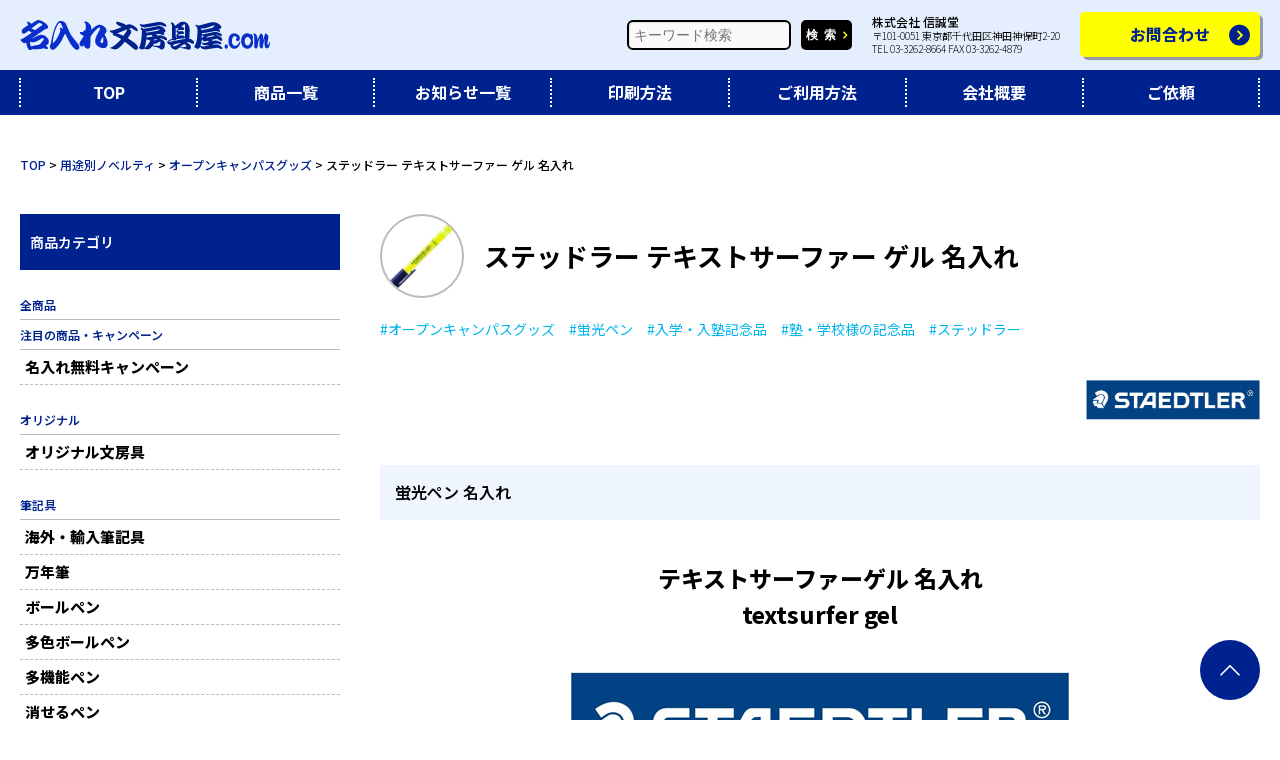

--- FILE ---
content_type: text/html; charset=UTF-8
request_url: https://www.nairebunboguya.com/textsurfergel.html
body_size: 114556
content:
<!DOCTYPE html>
<html dir="ltr" lang="ja" prefix="og: https://ogp.me/ns#" class="no-js no-svg">
<head>
<!-- Global site tag (gtag.js) - Google Analytics -->
<script async src="https://www.googletagmanager.com/gtag/js?id=UA-62912852-1"></script>
<script>
  window.dataLayer = window.dataLayer || [];
  function gtag(){dataLayer.push(arguments);}
  gtag('js', new Date());

  gtag('config', 'UA-62912852-1');
</script>
<meta charset="UTF-8">
<meta http-equiv="X-UA-Compatible" content="IE=edge,chrome=1">
<meta name="viewport" content="width=750">
<link rel="profile" href="http://gmpg.org/xfn/11">

<link rel="shortcut icon" href="/favicon.ico">
<link rel="apple-touch-icon-precomposed" href="/apple-touch-icon.png">

<title>ステッドラー テキストサーファー ゲル 名入れ | 名入れ文房具屋ドットコム</title>

		<!-- All in One SEO 4.5.8 - aioseo.com -->
		<meta name="description" content="ステッドラー テキストサーファー ゲル名入れ会社名や製品名、キャッチコピーの名前やロゴを印刷すればノベルティ・販促品・記念品に最適です。発色が良く、なめらかな書き味が特徴のクレヨンみたいな固形の蛍光マーカー名入れをご提案致します。！学校様、オープンキャンパス、塾様にオススメのノベルティ販促物になります。 テキストサーファー ゲル印刷 名入れなら文房具専門店の名入れ文房具 名入れ文房具屋ドットコム" />
		<meta name="robots" content="max-image-preview:large" />
		<link rel="canonical" href="https://www.nairebunboguya.com/textsurfergel.html" />
		<meta name="generator" content="All in One SEO (AIOSEO) 4.5.8" />
		<meta property="og:locale" content="ja_JP" />
		<meta property="og:site_name" content="名入れ文房具屋ドットコム |" />
		<meta property="og:type" content="article" />
		<meta property="og:title" content="ステッドラー テキストサーファー ゲル 名入れ | 名入れ文房具屋ドットコム" />
		<meta property="og:description" content="ステッドラー テキストサーファー ゲル名入れ会社名や製品名、キャッチコピーの名前やロゴを印刷すればノベルティ・販促品・記念品に最適です。発色が良く、なめらかな書き味が特徴のクレヨンみたいな固形の蛍光マーカー名入れをご提案致します。！学校様、オープンキャンパス、塾様にオススメのノベルティ販促物になります。 テキストサーファー ゲル印刷 名入れなら文房具専門店の名入れ文房具 名入れ文房具屋ドットコム" />
		<meta property="og:url" content="https://www.nairebunboguya.com/textsurfergel.html" />
		<meta property="og:image" content="https://www.nairebunboguya.com/wp-content/uploads/2023/11/264-3_4.jpg" />
		<meta property="og:image:secure_url" content="https://www.nairebunboguya.com/wp-content/uploads/2023/11/264-3_4.jpg" />
		<meta property="og:image:width" content="600" />
		<meta property="og:image:height" content="600" />
		<meta property="article:published_time" content="2022-09-01T12:48:46+00:00" />
		<meta property="article:modified_time" content="2023-11-24T10:22:35+00:00" />
		<meta name="twitter:card" content="summary_large_image" />
		<meta name="twitter:title" content="ステッドラー テキストサーファー ゲル 名入れ | 名入れ文房具屋ドットコム" />
		<meta name="twitter:description" content="ステッドラー テキストサーファー ゲル名入れ会社名や製品名、キャッチコピーの名前やロゴを印刷すればノベルティ・販促品・記念品に最適です。発色が良く、なめらかな書き味が特徴のクレヨンみたいな固形の蛍光マーカー名入れをご提案致します。！学校様、オープンキャンパス、塾様にオススメのノベルティ販促物になります。 テキストサーファー ゲル印刷 名入れなら文房具専門店の名入れ文房具 名入れ文房具屋ドットコム" />
		<meta name="twitter:image" content="https://www.nairebunboguya.com/wp-content/uploads/2023/11/264-3_4.jpg" />
		<script type="application/ld+json" class="aioseo-schema">
			{"@context":"https:\/\/schema.org","@graph":[{"@type":"BlogPosting","@id":"https:\/\/www.nairebunboguya.com\/textsurfergel.html#blogposting","name":"\u30b9\u30c6\u30c3\u30c9\u30e9\u30fc \u30c6\u30ad\u30b9\u30c8\u30b5\u30fc\u30d5\u30a1\u30fc \u30b2\u30eb \u540d\u5165\u308c | \u540d\u5165\u308c\u6587\u623f\u5177\u5c4b\u30c9\u30c3\u30c8\u30b3\u30e0","headline":"\u30b9\u30c6\u30c3\u30c9\u30e9\u30fc \u30c6\u30ad\u30b9\u30c8\u30b5\u30fc\u30d5\u30a1\u30fc \u30b2\u30eb \u540d\u5165\u308c","author":{"@id":"https:\/\/www.nairebunboguya.com\/author\/admin-naire#author"},"publisher":{"@id":"https:\/\/www.nairebunboguya.com\/#organization"},"datePublished":"2022-09-01T21:48:46+09:00","dateModified":"2023-11-24T19:22:35+09:00","inLanguage":"ja","mainEntityOfPage":{"@id":"https:\/\/www.nairebunboguya.com\/textsurfergel.html#webpage"},"isPartOf":{"@id":"https:\/\/www.nairebunboguya.com\/textsurfergel.html#webpage"},"articleSection":"\u5168\u5546\u54c1, \u30aa\u30fc\u30d7\u30f3\u30ad\u30e3\u30f3\u30d1\u30b9\u30b0\u30c3\u30ba, \u86cd\u5149\u30da\u30f3, \u5165\u5b66\u30fb\u5165\u587e\u8a18\u5ff5\u54c1, \u587e\u30fb\u5b66\u6821\u69d8\u306e\u8a18\u5ff5\u54c1, \u30b9\u30c6\u30c3\u30c9\u30e9\u30fc"},{"@type":"BreadcrumbList","@id":"https:\/\/www.nairebunboguya.com\/textsurfergel.html#breadcrumblist","itemListElement":[{"@type":"ListItem","@id":"https:\/\/www.nairebunboguya.com\/#listItem","position":1,"name":"\u5bb6"}]},{"@type":"Organization","@id":"https:\/\/www.nairebunboguya.com\/#organization","name":"\u540d\u5165\u308c\u6587\u623f\u5177\u5c4b\u30c9\u30c3\u30c8\u30b3\u30e0","url":"https:\/\/www.nairebunboguya.com\/"},{"@type":"Person","@id":"https:\/\/www.nairebunboguya.com\/author\/admin-naire#author","url":"https:\/\/www.nairebunboguya.com\/author\/admin-naire","name":"admin-naire"},{"@type":"WebPage","@id":"https:\/\/www.nairebunboguya.com\/textsurfergel.html#webpage","url":"https:\/\/www.nairebunboguya.com\/textsurfergel.html","name":"\u30b9\u30c6\u30c3\u30c9\u30e9\u30fc \u30c6\u30ad\u30b9\u30c8\u30b5\u30fc\u30d5\u30a1\u30fc \u30b2\u30eb \u540d\u5165\u308c | \u540d\u5165\u308c\u6587\u623f\u5177\u5c4b\u30c9\u30c3\u30c8\u30b3\u30e0","description":"\u30b9\u30c6\u30c3\u30c9\u30e9\u30fc \u30c6\u30ad\u30b9\u30c8\u30b5\u30fc\u30d5\u30a1\u30fc \u30b2\u30eb\u540d\u5165\u308c\u4f1a\u793e\u540d\u3084\u88fd\u54c1\u540d\u3001\u30ad\u30e3\u30c3\u30c1\u30b3\u30d4\u30fc\u306e\u540d\u524d\u3084\u30ed\u30b4\u3092\u5370\u5237\u3059\u308c\u3070\u30ce\u30d9\u30eb\u30c6\u30a3\u30fb\u8ca9\u4fc3\u54c1\u30fb\u8a18\u5ff5\u54c1\u306b\u6700\u9069\u3067\u3059\u3002\u767a\u8272\u304c\u826f\u304f\u3001\u306a\u3081\u3089\u304b\u306a\u66f8\u304d\u5473\u304c\u7279\u5fb4\u306e\u30af\u30ec\u30e8\u30f3\u307f\u305f\u3044\u306a\u56fa\u5f62\u306e\u86cd\u5149\u30de\u30fc\u30ab\u30fc\u540d\u5165\u308c\u3092\u3054\u63d0\u6848\u81f4\u3057\u307e\u3059\u3002\uff01\u5b66\u6821\u69d8\u3001\u30aa\u30fc\u30d7\u30f3\u30ad\u30e3\u30f3\u30d1\u30b9\u3001\u587e\u69d8\u306b\u30aa\u30b9\u30b9\u30e1\u306e\u30ce\u30d9\u30eb\u30c6\u30a3\u8ca9\u4fc3\u7269\u306b\u306a\u308a\u307e\u3059\u3002 \u30c6\u30ad\u30b9\u30c8\u30b5\u30fc\u30d5\u30a1\u30fc \u30b2\u30eb\u5370\u5237 \u540d\u5165\u308c\u306a\u3089\u6587\u623f\u5177\u5c02\u9580\u5e97\u306e\u540d\u5165\u308c\u6587\u623f\u5177 \u540d\u5165\u308c\u6587\u623f\u5177\u5c4b\u30c9\u30c3\u30c8\u30b3\u30e0","inLanguage":"ja","isPartOf":{"@id":"https:\/\/www.nairebunboguya.com\/#website"},"breadcrumb":{"@id":"https:\/\/www.nairebunboguya.com\/textsurfergel.html#breadcrumblist"},"author":{"@id":"https:\/\/www.nairebunboguya.com\/author\/admin-naire#author"},"creator":{"@id":"https:\/\/www.nairebunboguya.com\/author\/admin-naire#author"},"datePublished":"2022-09-01T21:48:46+09:00","dateModified":"2023-11-24T19:22:35+09:00"},{"@type":"WebSite","@id":"https:\/\/www.nairebunboguya.com\/#website","url":"https:\/\/www.nairebunboguya.com\/","name":"\u540d\u5165\u308c\u6587\u623f\u5177\u5c4b\u30c9\u30c3\u30c8\u30b3\u30e0","inLanguage":"ja","publisher":{"@id":"https:\/\/www.nairebunboguya.com\/#organization"}}]}
		</script>
		<!-- All in One SEO -->

<link rel='dns-prefetch' href='//unpkg.com' />
<link rel="alternate" title="oEmbed (JSON)" type="application/json+oembed" href="https://www.nairebunboguya.com/wp-json/oembed/1.0/embed?url=https%3A%2F%2Fwww.nairebunboguya.com%2Ftextsurfergel.html" />
<link rel="alternate" title="oEmbed (XML)" type="text/xml+oembed" href="https://www.nairebunboguya.com/wp-json/oembed/1.0/embed?url=https%3A%2F%2Fwww.nairebunboguya.com%2Ftextsurfergel.html&#038;format=xml" />
<style id='wp-img-auto-sizes-contain-inline-css' type='text/css'>
img:is([sizes=auto i],[sizes^="auto," i]){contain-intrinsic-size:3000px 1500px}
/*# sourceURL=wp-img-auto-sizes-contain-inline-css */
</style>
<style id='wp-emoji-styles-inline-css' type='text/css'>

	img.wp-smiley, img.emoji {
		display: inline !important;
		border: none !important;
		box-shadow: none !important;
		height: 1em !important;
		width: 1em !important;
		margin: 0 0.07em !important;
		vertical-align: -0.1em !important;
		background: none !important;
		padding: 0 !important;
	}
/*# sourceURL=wp-emoji-styles-inline-css */
</style>
<style id='wp-block-library-inline-css' type='text/css'>
:root{--wp-block-synced-color:#7a00df;--wp-block-synced-color--rgb:122,0,223;--wp-bound-block-color:var(--wp-block-synced-color);--wp-editor-canvas-background:#ddd;--wp-admin-theme-color:#007cba;--wp-admin-theme-color--rgb:0,124,186;--wp-admin-theme-color-darker-10:#006ba1;--wp-admin-theme-color-darker-10--rgb:0,107,160.5;--wp-admin-theme-color-darker-20:#005a87;--wp-admin-theme-color-darker-20--rgb:0,90,135;--wp-admin-border-width-focus:2px}@media (min-resolution:192dpi){:root{--wp-admin-border-width-focus:1.5px}}.wp-element-button{cursor:pointer}:root .has-very-light-gray-background-color{background-color:#eee}:root .has-very-dark-gray-background-color{background-color:#313131}:root .has-very-light-gray-color{color:#eee}:root .has-very-dark-gray-color{color:#313131}:root .has-vivid-green-cyan-to-vivid-cyan-blue-gradient-background{background:linear-gradient(135deg,#00d084,#0693e3)}:root .has-purple-crush-gradient-background{background:linear-gradient(135deg,#34e2e4,#4721fb 50%,#ab1dfe)}:root .has-hazy-dawn-gradient-background{background:linear-gradient(135deg,#faaca8,#dad0ec)}:root .has-subdued-olive-gradient-background{background:linear-gradient(135deg,#fafae1,#67a671)}:root .has-atomic-cream-gradient-background{background:linear-gradient(135deg,#fdd79a,#004a59)}:root .has-nightshade-gradient-background{background:linear-gradient(135deg,#330968,#31cdcf)}:root .has-midnight-gradient-background{background:linear-gradient(135deg,#020381,#2874fc)}:root{--wp--preset--font-size--normal:16px;--wp--preset--font-size--huge:42px}.has-regular-font-size{font-size:1em}.has-larger-font-size{font-size:2.625em}.has-normal-font-size{font-size:var(--wp--preset--font-size--normal)}.has-huge-font-size{font-size:var(--wp--preset--font-size--huge)}.has-text-align-center{text-align:center}.has-text-align-left{text-align:left}.has-text-align-right{text-align:right}.has-fit-text{white-space:nowrap!important}#end-resizable-editor-section{display:none}.aligncenter{clear:both}.items-justified-left{justify-content:flex-start}.items-justified-center{justify-content:center}.items-justified-right{justify-content:flex-end}.items-justified-space-between{justify-content:space-between}.screen-reader-text{border:0;clip-path:inset(50%);height:1px;margin:-1px;overflow:hidden;padding:0;position:absolute;width:1px;word-wrap:normal!important}.screen-reader-text:focus{background-color:#ddd;clip-path:none;color:#444;display:block;font-size:1em;height:auto;left:5px;line-height:normal;padding:15px 23px 14px;text-decoration:none;top:5px;width:auto;z-index:100000}html :where(.has-border-color){border-style:solid}html :where([style*=border-top-color]){border-top-style:solid}html :where([style*=border-right-color]){border-right-style:solid}html :where([style*=border-bottom-color]){border-bottom-style:solid}html :where([style*=border-left-color]){border-left-style:solid}html :where([style*=border-width]){border-style:solid}html :where([style*=border-top-width]){border-top-style:solid}html :where([style*=border-right-width]){border-right-style:solid}html :where([style*=border-bottom-width]){border-bottom-style:solid}html :where([style*=border-left-width]){border-left-style:solid}html :where(img[class*=wp-image-]){height:auto;max-width:100%}:where(figure){margin:0 0 1em}html :where(.is-position-sticky){--wp-admin--admin-bar--position-offset:var(--wp-admin--admin-bar--height,0px)}@media screen and (max-width:600px){html :where(.is-position-sticky){--wp-admin--admin-bar--position-offset:0px}}

/*# sourceURL=wp-block-library-inline-css */
</style><style id='wp-block-categories-inline-css' type='text/css'>
.wp-block-categories{box-sizing:border-box}.wp-block-categories.alignleft{margin-right:2em}.wp-block-categories.alignright{margin-left:2em}.wp-block-categories.wp-block-categories-dropdown.aligncenter{text-align:center}.wp-block-categories .wp-block-categories__label{display:block;width:100%}
/*# sourceURL=https://www.nairebunboguya.com/wp-includes/blocks/categories/style.min.css */
</style>
<style id='wp-block-heading-inline-css' type='text/css'>
h1:where(.wp-block-heading).has-background,h2:where(.wp-block-heading).has-background,h3:where(.wp-block-heading).has-background,h4:where(.wp-block-heading).has-background,h5:where(.wp-block-heading).has-background,h6:where(.wp-block-heading).has-background{padding:1.25em 2.375em}h1.has-text-align-left[style*=writing-mode]:where([style*=vertical-lr]),h1.has-text-align-right[style*=writing-mode]:where([style*=vertical-rl]),h2.has-text-align-left[style*=writing-mode]:where([style*=vertical-lr]),h2.has-text-align-right[style*=writing-mode]:where([style*=vertical-rl]),h3.has-text-align-left[style*=writing-mode]:where([style*=vertical-lr]),h3.has-text-align-right[style*=writing-mode]:where([style*=vertical-rl]),h4.has-text-align-left[style*=writing-mode]:where([style*=vertical-lr]),h4.has-text-align-right[style*=writing-mode]:where([style*=vertical-rl]),h5.has-text-align-left[style*=writing-mode]:where([style*=vertical-lr]),h5.has-text-align-right[style*=writing-mode]:where([style*=vertical-rl]),h6.has-text-align-left[style*=writing-mode]:where([style*=vertical-lr]),h6.has-text-align-right[style*=writing-mode]:where([style*=vertical-rl]){rotate:180deg}
/*# sourceURL=https://www.nairebunboguya.com/wp-includes/blocks/heading/style.min.css */
</style>
<style id='wp-block-group-inline-css' type='text/css'>
.wp-block-group{box-sizing:border-box}:where(.wp-block-group.wp-block-group-is-layout-constrained){position:relative}
/*# sourceURL=https://www.nairebunboguya.com/wp-includes/blocks/group/style.min.css */
</style>
<style id='global-styles-inline-css' type='text/css'>
:root{--wp--preset--aspect-ratio--square: 1;--wp--preset--aspect-ratio--4-3: 4/3;--wp--preset--aspect-ratio--3-4: 3/4;--wp--preset--aspect-ratio--3-2: 3/2;--wp--preset--aspect-ratio--2-3: 2/3;--wp--preset--aspect-ratio--16-9: 16/9;--wp--preset--aspect-ratio--9-16: 9/16;--wp--preset--color--black: #000000;--wp--preset--color--cyan-bluish-gray: #abb8c3;--wp--preset--color--white: #ffffff;--wp--preset--color--pale-pink: #f78da7;--wp--preset--color--vivid-red: #cf2e2e;--wp--preset--color--luminous-vivid-orange: #ff6900;--wp--preset--color--luminous-vivid-amber: #fcb900;--wp--preset--color--light-green-cyan: #7bdcb5;--wp--preset--color--vivid-green-cyan: #00d084;--wp--preset--color--pale-cyan-blue: #8ed1fc;--wp--preset--color--vivid-cyan-blue: #0693e3;--wp--preset--color--vivid-purple: #9b51e0;--wp--preset--gradient--vivid-cyan-blue-to-vivid-purple: linear-gradient(135deg,rgb(6,147,227) 0%,rgb(155,81,224) 100%);--wp--preset--gradient--light-green-cyan-to-vivid-green-cyan: linear-gradient(135deg,rgb(122,220,180) 0%,rgb(0,208,130) 100%);--wp--preset--gradient--luminous-vivid-amber-to-luminous-vivid-orange: linear-gradient(135deg,rgb(252,185,0) 0%,rgb(255,105,0) 100%);--wp--preset--gradient--luminous-vivid-orange-to-vivid-red: linear-gradient(135deg,rgb(255,105,0) 0%,rgb(207,46,46) 100%);--wp--preset--gradient--very-light-gray-to-cyan-bluish-gray: linear-gradient(135deg,rgb(238,238,238) 0%,rgb(169,184,195) 100%);--wp--preset--gradient--cool-to-warm-spectrum: linear-gradient(135deg,rgb(74,234,220) 0%,rgb(151,120,209) 20%,rgb(207,42,186) 40%,rgb(238,44,130) 60%,rgb(251,105,98) 80%,rgb(254,248,76) 100%);--wp--preset--gradient--blush-light-purple: linear-gradient(135deg,rgb(255,206,236) 0%,rgb(152,150,240) 100%);--wp--preset--gradient--blush-bordeaux: linear-gradient(135deg,rgb(254,205,165) 0%,rgb(254,45,45) 50%,rgb(107,0,62) 100%);--wp--preset--gradient--luminous-dusk: linear-gradient(135deg,rgb(255,203,112) 0%,rgb(199,81,192) 50%,rgb(65,88,208) 100%);--wp--preset--gradient--pale-ocean: linear-gradient(135deg,rgb(255,245,203) 0%,rgb(182,227,212) 50%,rgb(51,167,181) 100%);--wp--preset--gradient--electric-grass: linear-gradient(135deg,rgb(202,248,128) 0%,rgb(113,206,126) 100%);--wp--preset--gradient--midnight: linear-gradient(135deg,rgb(2,3,129) 0%,rgb(40,116,252) 100%);--wp--preset--font-size--small: 13px;--wp--preset--font-size--medium: 20px;--wp--preset--font-size--large: 36px;--wp--preset--font-size--x-large: 42px;--wp--preset--spacing--20: 0.44rem;--wp--preset--spacing--30: 0.67rem;--wp--preset--spacing--40: 1rem;--wp--preset--spacing--50: 1.5rem;--wp--preset--spacing--60: 2.25rem;--wp--preset--spacing--70: 3.38rem;--wp--preset--spacing--80: 5.06rem;--wp--preset--shadow--natural: 6px 6px 9px rgba(0, 0, 0, 0.2);--wp--preset--shadow--deep: 12px 12px 50px rgba(0, 0, 0, 0.4);--wp--preset--shadow--sharp: 6px 6px 0px rgba(0, 0, 0, 0.2);--wp--preset--shadow--outlined: 6px 6px 0px -3px rgb(255, 255, 255), 6px 6px rgb(0, 0, 0);--wp--preset--shadow--crisp: 6px 6px 0px rgb(0, 0, 0);}:where(.is-layout-flex){gap: 0.5em;}:where(.is-layout-grid){gap: 0.5em;}body .is-layout-flex{display: flex;}.is-layout-flex{flex-wrap: wrap;align-items: center;}.is-layout-flex > :is(*, div){margin: 0;}body .is-layout-grid{display: grid;}.is-layout-grid > :is(*, div){margin: 0;}:where(.wp-block-columns.is-layout-flex){gap: 2em;}:where(.wp-block-columns.is-layout-grid){gap: 2em;}:where(.wp-block-post-template.is-layout-flex){gap: 1.25em;}:where(.wp-block-post-template.is-layout-grid){gap: 1.25em;}.has-black-color{color: var(--wp--preset--color--black) !important;}.has-cyan-bluish-gray-color{color: var(--wp--preset--color--cyan-bluish-gray) !important;}.has-white-color{color: var(--wp--preset--color--white) !important;}.has-pale-pink-color{color: var(--wp--preset--color--pale-pink) !important;}.has-vivid-red-color{color: var(--wp--preset--color--vivid-red) !important;}.has-luminous-vivid-orange-color{color: var(--wp--preset--color--luminous-vivid-orange) !important;}.has-luminous-vivid-amber-color{color: var(--wp--preset--color--luminous-vivid-amber) !important;}.has-light-green-cyan-color{color: var(--wp--preset--color--light-green-cyan) !important;}.has-vivid-green-cyan-color{color: var(--wp--preset--color--vivid-green-cyan) !important;}.has-pale-cyan-blue-color{color: var(--wp--preset--color--pale-cyan-blue) !important;}.has-vivid-cyan-blue-color{color: var(--wp--preset--color--vivid-cyan-blue) !important;}.has-vivid-purple-color{color: var(--wp--preset--color--vivid-purple) !important;}.has-black-background-color{background-color: var(--wp--preset--color--black) !important;}.has-cyan-bluish-gray-background-color{background-color: var(--wp--preset--color--cyan-bluish-gray) !important;}.has-white-background-color{background-color: var(--wp--preset--color--white) !important;}.has-pale-pink-background-color{background-color: var(--wp--preset--color--pale-pink) !important;}.has-vivid-red-background-color{background-color: var(--wp--preset--color--vivid-red) !important;}.has-luminous-vivid-orange-background-color{background-color: var(--wp--preset--color--luminous-vivid-orange) !important;}.has-luminous-vivid-amber-background-color{background-color: var(--wp--preset--color--luminous-vivid-amber) !important;}.has-light-green-cyan-background-color{background-color: var(--wp--preset--color--light-green-cyan) !important;}.has-vivid-green-cyan-background-color{background-color: var(--wp--preset--color--vivid-green-cyan) !important;}.has-pale-cyan-blue-background-color{background-color: var(--wp--preset--color--pale-cyan-blue) !important;}.has-vivid-cyan-blue-background-color{background-color: var(--wp--preset--color--vivid-cyan-blue) !important;}.has-vivid-purple-background-color{background-color: var(--wp--preset--color--vivid-purple) !important;}.has-black-border-color{border-color: var(--wp--preset--color--black) !important;}.has-cyan-bluish-gray-border-color{border-color: var(--wp--preset--color--cyan-bluish-gray) !important;}.has-white-border-color{border-color: var(--wp--preset--color--white) !important;}.has-pale-pink-border-color{border-color: var(--wp--preset--color--pale-pink) !important;}.has-vivid-red-border-color{border-color: var(--wp--preset--color--vivid-red) !important;}.has-luminous-vivid-orange-border-color{border-color: var(--wp--preset--color--luminous-vivid-orange) !important;}.has-luminous-vivid-amber-border-color{border-color: var(--wp--preset--color--luminous-vivid-amber) !important;}.has-light-green-cyan-border-color{border-color: var(--wp--preset--color--light-green-cyan) !important;}.has-vivid-green-cyan-border-color{border-color: var(--wp--preset--color--vivid-green-cyan) !important;}.has-pale-cyan-blue-border-color{border-color: var(--wp--preset--color--pale-cyan-blue) !important;}.has-vivid-cyan-blue-border-color{border-color: var(--wp--preset--color--vivid-cyan-blue) !important;}.has-vivid-purple-border-color{border-color: var(--wp--preset--color--vivid-purple) !important;}.has-vivid-cyan-blue-to-vivid-purple-gradient-background{background: var(--wp--preset--gradient--vivid-cyan-blue-to-vivid-purple) !important;}.has-light-green-cyan-to-vivid-green-cyan-gradient-background{background: var(--wp--preset--gradient--light-green-cyan-to-vivid-green-cyan) !important;}.has-luminous-vivid-amber-to-luminous-vivid-orange-gradient-background{background: var(--wp--preset--gradient--luminous-vivid-amber-to-luminous-vivid-orange) !important;}.has-luminous-vivid-orange-to-vivid-red-gradient-background{background: var(--wp--preset--gradient--luminous-vivid-orange-to-vivid-red) !important;}.has-very-light-gray-to-cyan-bluish-gray-gradient-background{background: var(--wp--preset--gradient--very-light-gray-to-cyan-bluish-gray) !important;}.has-cool-to-warm-spectrum-gradient-background{background: var(--wp--preset--gradient--cool-to-warm-spectrum) !important;}.has-blush-light-purple-gradient-background{background: var(--wp--preset--gradient--blush-light-purple) !important;}.has-blush-bordeaux-gradient-background{background: var(--wp--preset--gradient--blush-bordeaux) !important;}.has-luminous-dusk-gradient-background{background: var(--wp--preset--gradient--luminous-dusk) !important;}.has-pale-ocean-gradient-background{background: var(--wp--preset--gradient--pale-ocean) !important;}.has-electric-grass-gradient-background{background: var(--wp--preset--gradient--electric-grass) !important;}.has-midnight-gradient-background{background: var(--wp--preset--gradient--midnight) !important;}.has-small-font-size{font-size: var(--wp--preset--font-size--small) !important;}.has-medium-font-size{font-size: var(--wp--preset--font-size--medium) !important;}.has-large-font-size{font-size: var(--wp--preset--font-size--large) !important;}.has-x-large-font-size{font-size: var(--wp--preset--font-size--x-large) !important;}
/*# sourceURL=global-styles-inline-css */
</style>

<style id='classic-theme-styles-inline-css' type='text/css'>
/*! This file is auto-generated */
.wp-block-button__link{color:#fff;background-color:#32373c;border-radius:9999px;box-shadow:none;text-decoration:none;padding:calc(.667em + 2px) calc(1.333em + 2px);font-size:1.125em}.wp-block-file__button{background:#32373c;color:#fff;text-decoration:none}
/*# sourceURL=/wp-includes/css/classic-themes.min.css */
</style>
<link rel='stylesheet' id='h_do-style-mCustomScrollbar-css' href='https://www.nairebunboguya.com/wp-content/themes/h-do/assets/css/jquery.mCustomScrollbar.css?ver=1.0' type='text/css' media='all' />
<link rel='stylesheet' id='h_do-style-swiper-css' href='https://unpkg.com/swiper/swiper-bundle.min.css?ver=1.0' type='text/css' media='all' />
<link rel='stylesheet' id='h_do-style-colorbox-css' href='https://www.nairebunboguya.com/wp-content/themes/h-do/assets/css/colorbox.css?ver=1.0' type='text/css' media='all' />
<link rel='stylesheet' id='h_do-style-icon-css' href='https://www.nairebunboguya.com/wp-content/themes/h-do/assets/css/icon.css?ver=1.0' type='text/css' media='all' />
<link rel='stylesheet' id='h_do-style-menu_trigger-css' href='https://www.nairebunboguya.com/wp-content/themes/h-do/assets/css/menu_trigger.css?ver=1.2' type='text/css' media='all' />
<link rel='stylesheet' id='h_do-style-common-css' href='https://www.nairebunboguya.com/wp-content/themes/h-do/assets/css/common.css?ver=1.3' type='text/css' media='all' />
<link rel='stylesheet' id='h_do-style-sp-css' href='https://www.nairebunboguya.com/wp-content/themes/h-do/assets/css/sp.css?ver=1.0' type='text/css' media='all' />
<script type="text/javascript" src="https://www.nairebunboguya.com/wp-includes/js/jquery/jquery.min.js?ver=3.7.1" id="jquery-core-js"></script>
<script type="text/javascript" src="https://www.nairebunboguya.com/wp-includes/js/jquery/jquery-migrate.min.js?ver=3.4.1" id="jquery-migrate-js"></script>
<link rel="https://api.w.org/" href="https://www.nairebunboguya.com/wp-json/" /><link rel="alternate" title="JSON" type="application/json" href="https://www.nairebunboguya.com/wp-json/wp/v2/posts/8480" /><link rel='shortlink' href='https://www.nairebunboguya.com/?p=8480' />
<noscript><style>.lazyload[data-src]{display:none !important;}</style></noscript><style>.lazyload{background-image:none !important;}.lazyload:before{background-image:none !important;}</style></head>

<body class="wp-singular post-template-default single single-post postid-8480 single-format-standard wp-theme-h-do loading">
<script>
  (function(i,s,o,g,r,a,m){i['GoogleAnalyticsObject']=r;i[r]=i[r]||function(){
  (i[r].q=i[r].q||[]).push(arguments)},i[r].l=1*new Date();a=s.createElement(o),
  m=s.getElementsByTagName(o)[0];a.async=1;a.src=g;m.parentNode.insertBefore(a,m)
  })(window,document,'script','//www.google-analytics.com/analytics.js','ga');

  ga('create', 'UA-62912852-1', 'auto');
  ga('send', 'pageview');

</script>
<div id="loader">
<div class="loader_inside">
<div class="circle">Loading...</div>
<span class="percent"><span class="count">0</span>%</span></div>
</div>
<div id="load_imgs"> </div>
<div id="wrapper">
<header id="header">
<div class="inside flex">
<h1 class="site-title"><a href="/" rel="home" title="名入れ文房具屋ドットコム"><img src="[data-uri]" alt="名入れ文房具屋ドットコム" data-src="https://www.nairebunboguya.com/wp-content/themes/h-do/assets/img/logo.svg?" decoding="async" class="lazyload"><noscript><img src="https://www.nairebunboguya.com/wp-content/themes/h-do/assets/img/logo.svg?" alt="名入れ文房具屋ドットコム" data-eio="l"></noscript></a></h1>

<div class="shoulder">
<div class="search_box">
<form role="search" method="get" class="search-form" action="https://www.nairebunboguya.com/">
<label for="search-form-696ea0189d935"> <span class="screen-reader-text">検索:</span> </label>
<input type="search" id="search-form-696ea0189d935" class="search-field" placeholder="キーワード検索" value="" name="s">
<input type="hidden" name="post_type[]" value="post">
<div class="bt"><button type="submit" class="search-submit">検索</button></div>
</form>
</div>
<address><strong>株式会社 信誠堂</strong><br>
〒101-0051 東京都千代田区神田神保町2-20<br>
TEL 03-3262-8664 FAX 03-3262-4879</address>
<div class="bt"><a href="/form.html">お問合わせ</a></div>
</div>

</div>
<nav id="site-navigation" class="navigation" role="navigation">
<div class="inside">
<div class="menu-gnavi-container"><ul id="global_navi" class="menu"><li id="menu-item-18" class="menu-item menu-item-type-post_type menu-item-object-page menu-item-home menu-item-18"><a href="https://www.nairebunboguya.com/">TOP</a></li>
<li id="menu-item-10773" class="menu-item menu-item-type-taxonomy menu-item-object-category current-post-ancestor current-menu-parent current-post-parent menu-item-10773"><a href="https://www.nairebunboguya.com/category/all">商品一覧</a></li>
<li id="menu-item-10774" class="menu-item menu-item-type-post_type_archive menu-item-object-news menu-item-10774"><a href="https://www.nairebunboguya.com/news">お知らせ一覧</a></li>
<li id="menu-item-21" class="menu-item menu-item-type-post_type menu-item-object-page menu-item-21"><a href="https://www.nairebunboguya.com/insatu.html">印刷方法</a></li>
<li id="menu-item-29" class="menu-item menu-item-type-post_type menu-item-object-page menu-item-29"><a href="https://www.nairebunboguya.com/usage.html">ご利用方法</a></li>
<li id="menu-item-20" class="menu-item menu-item-type-post_type menu-item-object-page menu-item-20"><a href="https://www.nairebunboguya.com/company.html">会社概要</a></li>
<li id="menu-item-19" class="menu-item menu-item-type-post_type menu-item-object-page menu-item-19"><a href="https://www.nairebunboguya.com/form.html">ご依頼</a></li>
</ul></div></div>
</nav>
<!-- #site-navigation --> 
</header>
<!-- #header -->
<div class="breadcrumbs" typeof="BreadcrumbList" vocab="https://schema.org/">
<div class="inside">
<!-- Breadcrumb NavXT 7.3.0 -->
<span property="itemListElement" typeof="ListItem"><a property="item" typeof="WebPage" title="Go to 名入れ文房具屋ドットコム." href="https://www.nairebunboguya.com" class="home" ><span property="name">TOP</span></a><meta property="position" content="1"></span> &gt; <span property="itemListElement" typeof="ListItem"><a property="item" typeof="WebPage" title="Go to the 用途別ノベルティ カテゴリー archives." href="https://www.nairebunboguya.com/category/novelties" class="taxonomy category" ><span property="name">用途別ノベルティ</span></a><meta property="position" content="2"></span> &gt; <span property="itemListElement" typeof="ListItem"><a property="item" typeof="WebPage" title="Go to the オープンキャンパスグッズ カテゴリー archives." href="https://www.nairebunboguya.com/category/novelties/opencampus" class="taxonomy category" ><span property="name">オープンキャンパスグッズ</span></a><meta property="position" content="3"></span> &gt; <span property="itemListElement" typeof="ListItem"><span property="name" class="post post-post current-item">ステッドラー テキストサーファー ゲル 名入れ</span><meta property="url" content="https://www.nairebunboguya.com/textsurfergel.html"><meta property="position" content="4"></span></div>
</div>

<main id="main" class="site-main" role="main">

<div class="content_body inside">

<div id="secondary" class="widget-area" role="complementary" aria-label="ブログサイドバー">
	<section id="block-3" class="widget widget_block">
<div class="wp-block-group"><div class="wp-block-group__inner-container is-layout-flow wp-block-group-is-layout-flow">
<h2 class="wp-block-heading">商品カテゴリ</h2>
</div></div>
</section><section id="block-4" class="widget widget_block">
<div class="wp-block-group"><div class="wp-block-group__inner-container is-layout-flow wp-block-group-is-layout-flow"><ul class="wp-block-categories-list wp-block-categories">	<li class="cat-item cat-item-1"><a href="https://www.nairebunboguya.com/category/all">全商品</a>
</li>
	<li class="cat-item cat-item-151"><a href="https://www.nairebunboguya.com/category/attention">注目の商品・キャンペーン</a>
<ul class='children'>
	<li class="cat-item cat-item-29"><a href="https://www.nairebunboguya.com/category/attention/nairemuryo">名入れ無料キャンペーン</a>
</li>
</ul>
</li>
	<li class="cat-item cat-item-4"><a href="https://www.nairebunboguya.com/category/original">オリジナル</a>
<ul class='children'>
	<li class="cat-item cat-item-24"><a href="https://www.nairebunboguya.com/category/original/orijinaru">オリジナル文房具</a>
</li>
</ul>
</li>
	<li class="cat-item cat-item-5"><a href="https://www.nairebunboguya.com/category/pens">筆記具</a>
<ul class='children'>
	<li class="cat-item cat-item-72"><a href="https://www.nairebunboguya.com/category/pens/Yunyuhikkigu">海外・輸入筆記具</a>
</li>
	<li class="cat-item cat-item-121"><a href="https://www.nairebunboguya.com/category/pens/fountainpen">万年筆</a>
</li>
	<li class="cat-item cat-item-114"><a href="https://www.nairebunboguya.com/category/pens/ballpen">ボールペン</a>
</li>
	<li class="cat-item cat-item-14"><a href="https://www.nairebunboguya.com/category/pens/colorballpen">多色ボールペン</a>
</li>
	<li class="cat-item cat-item-67"><a href="https://www.nairebunboguya.com/category/pens/takinou">多機能ペン</a>
</li>
	<li class="cat-item cat-item-95"><a href="https://www.nairebunboguya.com/category/pens/erasablepen">消せるペン</a>
</li>
	<li class="cat-item cat-item-59"><a href="https://www.nairebunboguya.com/category/pens/stylus">スタイラスペン</a>
</li>
	<li class="cat-item cat-item-19"><a href="https://www.nairebunboguya.com/category/pens/QRcordnaire">QRコード</a>
</li>
	<li class="cat-item cat-item-131"><a href="https://www.nairebunboguya.com/category/pens/namepen">ネームペン</a>
</li>
	<li class="cat-item cat-item-25"><a href="https://www.nairebunboguya.com/category/pens/fudepen">筆ペン</a>
</li>
	<li class="cat-item cat-item-146"><a href="https://www.nairebunboguya.com/category/pens/signpennaire">サインペン・マジック</a>
</li>
	<li class="cat-item cat-item-86"><a href="https://www.nairebunboguya.com/category/pens/keikopen">蛍光ペン</a>
</li>
	<li class="cat-item cat-item-112"><a href="https://www.nairebunboguya.com/category/pens/sharp">シャープペン</a>
</li>
	<li class="cat-item cat-item-54"><a href="https://www.nairebunboguya.com/category/pens/sharpsin">シャープ芯</a>
</li>
	<li class="cat-item cat-item-138"><a href="https://www.nairebunboguya.com/category/pens/pencil">鉛筆</a>
</li>
</ul>
</li>
	<li class="cat-item cat-item-6"><a href="https://www.nairebunboguya.com/category/files">ファイル</a>
<ul class='children'>
	<li class="cat-item cat-item-39"><a href="https://www.nairebunboguya.com/category/files/file">ファイル</a>
</li>
	<li class="cat-item cat-item-16"><a href="https://www.nairebunboguya.com/category/files/clipfile">クリップファイル</a>
</li>
	<li class="cat-item cat-item-22"><a href="https://www.nairebunboguya.com/category/files/ringfile">リングファイル</a>
</li>
	<li class="cat-item cat-item-44"><a href="https://www.nairebunboguya.com/category/files/binder">バインダー</a>
</li>
	<li class="cat-item cat-item-50"><a href="https://www.nairebunboguya.com/category/files/flatfile">紙・フラットファイル</a>
</li>
	<li class="cat-item cat-item-79"><a href="https://www.nairebunboguya.com/category/files/clearfile">クリアファイル</a>
</li>
	<li class="cat-item cat-item-103"><a href="https://www.nairebunboguya.com/category/files/cardholder">名刺ホルダー</a>
</li>
	<li class="cat-item cat-item-115"><a href="https://www.nairebunboguya.com/category/files/holder">ホルダー</a>
</li>
	<li class="cat-item cat-item-124"><a href="https://www.nairebunboguya.com/category/files/casefaile">ケースファイル</a>
</li>
	<li class="cat-item cat-item-145"><a href="https://www.nairebunboguya.com/category/files/documentfile">ドキュメントファイル</a>
</li>
</ul>
</li>
	<li class="cat-item cat-item-7"><a href="https://www.nairebunboguya.com/category/stationaries">文房具</a>
<ul class='children'>
	<li class="cat-item cat-item-188"><a href="https://www.nairebunboguya.com/category/stationaries/GIGAschool">GIGAスクール</a>
</li>
	<li class="cat-item cat-item-111"><a href="https://www.nairebunboguya.com/category/stationaries/pencase">ペンケース</a>
</li>
	<li class="cat-item cat-item-91"><a href="https://www.nairebunboguya.com/category/stationaries/stapler">ステープラー・ホッチキス</a>
</li>
	<li class="cat-item cat-item-101"><a href="https://www.nairebunboguya.com/category/stationaries/glue">のり・テープのり</a>
</li>
	<li class="cat-item cat-item-149"><a href="https://www.nairebunboguya.com/category/stationaries/shuseitape">修正テープ</a>
</li>
	<li class="cat-item cat-item-57"><a href="https://www.nairebunboguya.com/category/stationaries/jyogi">定規</a>
</li>
	<li class="cat-item cat-item-47"><a href="https://www.nairebunboguya.com/category/stationaries/notecover">ノートカバー</a>
</li>
	<li class="cat-item cat-item-144"><a href="https://www.nairebunboguya.com/category/stationaries/note">ノート</a>
</li>
	<li class="cat-item cat-item-128"><a href="https://www.nairebunboguya.com/category/stationaries/fusen">ふせん</a>
</li>
	<li class="cat-item cat-item-46"><a href="https://www.nairebunboguya.com/category/stationaries/memo">メモ</a>
</li>
	<li class="cat-item cat-item-36"><a href="https://www.nairebunboguya.com/category/stationaries/erazer">消しゴム</a>
</li>
	<li class="cat-item cat-item-31"><a href="https://www.nairebunboguya.com/category/stationaries/tapecuter">テープカッター</a>
</li>
	<li class="cat-item cat-item-56"><a href="https://www.nairebunboguya.com/category/stationaries/stamp">スタンプ・朱肉</a>
</li>
	<li class="cat-item cat-item-126"><a href="https://www.nairebunboguya.com/category/stationaries/kojinhogostamp">個人情報保護スタンプ</a>
</li>
	<li class="cat-item cat-item-88"><a href="https://www.nairebunboguya.com/category/stationaries/cutter">カッター</a>
</li>
	<li class="cat-item cat-item-96"><a href="https://www.nairebunboguya.com/category/stationaries/scissors">はさみ</a>
</li>
	<li class="cat-item cat-item-15"><a href="https://www.nairebunboguya.com/category/stationaries/pencilsharpener">鉛筆削り</a>
</li>
	<li class="cat-item cat-item-65"><a href="https://www.nairebunboguya.com/category/stationaries/punch">パンチ</a>
</li>
	<li class="cat-item cat-item-137"><a href="https://www.nairebunboguya.com/category/stationaries/magnet">マグネット</a>
</li>
	<li class="cat-item cat-item-135"><a href="https://www.nairebunboguya.com/category/stationaries/clip">クリップ</a>
</li>
	<li class="cat-item cat-item-89"><a href="https://www.nairebunboguya.com/category/stationaries/album">アルバム</a>
</li>
	<li class="cat-item cat-item-140"><a href="https://www.nairebunboguya.com/category/stationaries/komonocase">小物ケース</a>
</li>
	<li class="cat-item cat-item-55"><a href="https://www.nairebunboguya.com/category/stationaries/densibungu">電子文具</a>
</li>
	<li class="cat-item cat-item-179"><a href="https://www.nairebunboguya.com/category/stationaries/mobilebattery">モバイルバッテリー</a>
</li>
	<li class="cat-item cat-item-184"><a href="https://www.nairebunboguya.com/category/stationaries/mobilecase">モバイルケース</a>
</li>
	<li class="cat-item cat-item-148"><a href="https://www.nairebunboguya.com/category/stationaries/smartphone">スマホ・タブレットグッズ</a>
</li>
	<li class="cat-item cat-item-172"><a href="https://www.nairebunboguya.com/category/stationaries/timer">タイマー</a>
</li>
	<li class="cat-item cat-item-12"><a href="https://www.nairebunboguya.com/category/stationaries/pointer">ポインター</a>
</li>
	<li class="cat-item cat-item-100"><a href="https://www.nairebunboguya.com/category/stationaries/minibungu">ミニ文房具</a>
</li>
	<li class="cat-item cat-item-74"><a href="https://www.nairebunboguya.com/category/stationaries/stationery">文房具</a>
</li>
	<li class="cat-item cat-item-109"><a href="https://www.nairebunboguya.com/category/stationaries/leather">革製品・革小物</a>
</li>
	<li class="cat-item cat-item-26"><a href="https://www.nairebunboguya.com/category/stationaries/shoujyou">賞状・証書用品</a>
</li>
	<li class="cat-item cat-item-27"><a href="https://www.nairebunboguya.com/category/stationaries/neckstrap">ネックストラップ</a>
</li>
	<li class="cat-item cat-item-52"><a href="https://www.nairebunboguya.com/category/stationaries/ecobag">エコバッグ</a>
</li>
	<li class="cat-item cat-item-61"><a href="https://www.nairebunboguya.com/category/stationaries/loupe">ルーペ</a>
</li>
	<li class="cat-item cat-item-83"><a href="https://www.nairebunboguya.com/category/stationaries/photostand">フォトスタンド</a>
</li>
	<li class="cat-item cat-item-87"><a href="https://www.nairebunboguya.com/category/stationaries/bousai">防災用品・防災グッズ</a>
</li>
	<li class="cat-item cat-item-133"><a href="https://www.nairebunboguya.com/category/stationaries/gazai">画材</a>
</li>
	<li class="cat-item cat-item-58"><a href="https://www.nairebunboguya.com/category/stationaries/officeyohin">オフィス用品</a>
</li>
	<li class="cat-item cat-item-150"><a href="https://www.nairebunboguya.com/category/stationaries/kids">キッズ・学童用品</a>
</li>
	<li class="cat-item cat-item-60"><a href="https://www.nairebunboguya.com/category/stationaries/calendar">カレンダー</a>
</li>
</ul>
</li>
	<li class="cat-item cat-item-8"><a href="https://www.nairebunboguya.com/category/merchandise">雑貨</a>
<ul class='children'>
	<li class="cat-item cat-item-185"><a href="https://www.nairebunboguya.com/category/merchandise/umbrella">傘・レイングッズ</a>
</li>
	<li class="cat-item cat-item-183"><a href="https://www.nairebunboguya.com/category/merchandise/handyfan">ハンディファン</a>
</li>
	<li class="cat-item cat-item-177"><a href="https://www.nairebunboguya.com/category/merchandise/Oshikatsugoods">推し活グッズ</a>
</li>
	<li class="cat-item cat-item-21"><a href="https://www.nairebunboguya.com/category/merchandise/totebag">トートバッグ</a>
</li>
	<li class="cat-item cat-item-180"><a href="https://www.nairebunboguya.com/category/merchandise/blanket">ブランケット</a>
</li>
	<li class="cat-item cat-item-156"><a href="https://www.nairebunboguya.com/category/merchandise/bottle">ボトル・タンブラー</a>
</li>
	<li class="cat-item cat-item-182"><a href="https://www.nairebunboguya.com/category/merchandise/mug">マグカップ</a>
</li>
	<li class="cat-item cat-item-18"><a href="https://www.nairebunboguya.com/category/merchandise/maskcase">マスクケース</a>
</li>
	<li class="cat-item cat-item-181"><a href="https://www.nairebunboguya.com/category/merchandise/neckwarmer">ネックウォーマー</a>
</li>
	<li class="cat-item cat-item-40"><a href="https://www.nairebunboguya.com/category/merchandise/zakkalife">生活雑貨</a>
</li>
	<li class="cat-item cat-item-49"><a href="https://www.nairebunboguya.com/category/merchandise/wear">ウェア</a>
</li>
	<li class="cat-item cat-item-99"><a href="https://www.nairebunboguya.com/category/merchandise/towel">タオル・手ぬぐい</a>
</li>
	<li class="cat-item cat-item-125"><a href="https://www.nairebunboguya.com/category/merchandise/zakkavariety">バラエティ雑貨</a>
</li>
	<li class="cat-item cat-item-127"><a href="https://www.nairebunboguya.com/category/merchandise/zakka">雑貨</a>
</li>
	<li class="cat-item cat-item-134"><a href="https://www.nairebunboguya.com/category/merchandise/kitchen">キッチン用品</a>
</li>
</ul>
</li>
	<li class="cat-item cat-item-9"><a href="https://www.nairebunboguya.com/category/makers">メーカー別文房具</a>
<ul class='children'>
	<li class="cat-item cat-item-186"><a href="https://www.nairebunboguya.com/category/makers/artec">アーテック</a>
</li>
	<li class="cat-item cat-item-118"><a href="https://www.nairebunboguya.com/category/makers/kokuyo">コクヨ文房具</a>
</li>
	<li class="cat-item cat-item-42"><a href="https://www.nairebunboguya.com/category/makers/plus">プラス文房具</a>
</li>
	<li class="cat-item cat-item-143"><a href="https://www.nairebunboguya.com/category/makers/pilot">パイロット</a>
</li>
	<li class="cat-item cat-item-92"><a href="https://www.nairebunboguya.com/category/makers/mitsubisi">三菱鉛筆</a>
</li>
	<li class="cat-item cat-item-23"><a href="https://www.nairebunboguya.com/category/makers/pentel">ぺんてる</a>
</li>
	<li class="cat-item cat-item-33"><a href="https://www.nairebunboguya.com/category/makers/zebra">ゼブラ</a>
</li>
	<li class="cat-item cat-item-105"><a href="https://www.nairebunboguya.com/category/makers/tombo">トンボ鉛筆</a>
</li>
	<li class="cat-item cat-item-20"><a href="https://www.nairebunboguya.com/category/makers/seed">シード</a>
</li>
	<li class="cat-item cat-item-63"><a href="https://www.nairebunboguya.com/category/makers/sailor">セーラー万年筆</a>
</li>
	<li class="cat-item cat-item-13"><a href="https://www.nairebunboguya.com/category/makers/lihit">リヒトラブ</a>
</li>
	<li class="cat-item cat-item-38"><a href="https://www.nairebunboguya.com/category/makers/max">マックス</a>
</li>
	<li class="cat-item cat-item-84"><a href="https://www.nairebunboguya.com/category/makers/kingjim">キングジム</a>
</li>
	<li class="cat-item cat-item-51"><a href="https://www.nairebunboguya.com/category/makers/sedia">セキセイ文房具</a>
</li>
	<li class="cat-item cat-item-81"><a href="https://www.nairebunboguya.com/category/makers/craypas">サクラクレパス</a>
</li>
	<li class="cat-item cat-item-116"><a href="https://www.nairebunboguya.com/category/makers/kutsuwa">クツワ</a>
</li>
	<li class="cat-item cat-item-85"><a href="https://www.nairebunboguya.com/category/makers/maruman">マルマン</a>
</li>
	<li class="cat-item cat-item-175"><a href="https://www.nairebunboguya.com/category/makers/3M">3M</a>
</li>
	<li class="cat-item cat-item-17"><a href="https://www.nairebunboguya.com/category/makers/mmm">3M スコッチ</a>
</li>
	<li class="cat-item cat-item-43"><a href="https://www.nairebunboguya.com/category/makers/olfa">オルファカッター</a>
</li>
	<li class="cat-item cat-item-30"><a href="https://www.nairebunboguya.com/category/makers/yamato">ヤマト株式会社</a>
</li>
	<li class="cat-item cat-item-71"><a href="https://www.nairebunboguya.com/category/makers/casio">カシオ</a>
</li>
	<li class="cat-item cat-item-80"><a href="https://www.nairebunboguya.com/category/makers/shachihata">シヤチハタ</a>
</li>
	<li class="cat-item cat-item-153"><a href="https://www.nairebunboguya.com/category/makers/wemo">wemo</a>
</li>
	<li class="cat-item cat-item-155"><a href="https://www.nairebunboguya.com/category/makers/%e3%83%9f%e3%83%89%e3%83%aa">ミドリ</a>
</li>
	<li class="cat-item cat-item-167"><a href="https://www.nairebunboguya.com/category/makers/sanby">サンビー</a>
</li>
	<li class="cat-item cat-item-168"><a href="https://www.nairebunboguya.com/category/makers/%e3%83%80%e3%82%a4%e3%82%b4%e3%83%bc">ダイゴー</a>
</li>
	<li class="cat-item cat-item-169"><a href="https://www.nairebunboguya.com/category/makers/okina">オキナ</a>
</li>
	<li class="cat-item cat-item-170"><a href="https://www.nairebunboguya.com/category/makers/hinodewashi">ヒノデワシ</a>
</li>
	<li class="cat-item cat-item-174"><a href="https://www.nairebunboguya.com/category/makers/stabilo">スタビロ</a>
</li>
	<li class="cat-item cat-item-176"><a href="https://www.nairebunboguya.com/category/makers/riceresin">Rice Resin ライスレジン</a>
</li>
	<li class="cat-item cat-item-32"><a href="https://www.nairebunboguya.com/category/makers/open">オープン工業</a>
</li>
	<li class="cat-item cat-item-141"><a href="https://www.nairebunboguya.com/category/makers/sonic">ソニック</a>
</li>
	<li class="cat-item cat-item-147"><a href="https://www.nairebunboguya.com/category/makers/staedtler">ステッドラー</a>
</li>
	<li class="cat-item cat-item-34"><a href="https://www.nairebunboguya.com/category/makers/kyoeiorions">共栄プラスチック</a>
</li>
	<li class="cat-item cat-item-37"><a href="https://www.nairebunboguya.com/category/makers/canon">キャノン</a>
</li>
	<li class="cat-item cat-item-158"><a href="https://www.nairebunboguya.com/category/makers/dretec">ドリテック</a>
</li>
	<li class="cat-item cat-item-48"><a href="https://www.nairebunboguya.com/category/makers/DECO">DECO</a>
</li>
	<li class="cat-item cat-item-119"><a href="https://www.nairebunboguya.com/category/makers/reimei">レイメイ藤井</a>
</li>
	<li class="cat-item cat-item-62"><a href="https://www.nairebunboguya.com/category/makers/ohto">オート</a>
</li>
	<li class="cat-item cat-item-68"><a href="https://www.nairebunboguya.com/category/makers/apica">アピカ</a>
</li>
	<li class="cat-item cat-item-53"><a href="https://www.nairebunboguya.com/category/makers/nakabayashi">ナカバヤシ</a>
</li>
	<li class="cat-item cat-item-75"><a href="https://www.nairebunboguya.com/category/makers/asmix">アスカ</a>
</li>
	<li class="cat-item cat-item-77"><a href="https://www.nairebunboguya.com/category/makers/nichiban">ニチバン</a>
</li>
	<li class="cat-item cat-item-78"><a href="https://www.nairebunboguya.com/category/makers/kyokuto">キョクトウ・アソシエイツ</a>
</li>
	<li class="cat-item cat-item-90"><a href="https://www.nairebunboguya.com/category/makers/lion">ライオン事務機</a>
</li>
	<li class="cat-item cat-item-104"><a href="https://www.nairebunboguya.com/category/makers/kuretake">呉竹</a>
</li>
	<li class="cat-item cat-item-108"><a href="https://www.nairebunboguya.com/category/makers/correct">コレクト</a>
</li>
	<li class="cat-item cat-item-117"><a href="https://www.nairebunboguya.com/category/makers/ladonna">ラドンナ</a>
</li>
	<li class="cat-item cat-item-122"><a href="https://www.nairebunboguya.com/category/makers/sanstar">サンスター文具</a>
</li>
	<li class="cat-item cat-item-123"><a href="https://www.nairebunboguya.com/category/makers/platinum-pen">プラチナ万年筆</a>
</li>
	<li class="cat-item cat-item-130"><a href="https://www.nairebunboguya.com/category/makers/hasegawahamono">長谷川刃物</a>
</li>
	<li class="cat-item cat-item-142"><a href="https://www.nairebunboguya.com/category/makers/marklessstyle">マークレススタイル</a>
</li>
</ul>
</li>
	<li class="cat-item cat-item-10"><a href="https://www.nairebunboguya.com/category/novelties">用途別ノベルティ</a>
<ul class='children'>
	<li class="cat-item cat-item-171"><a href="https://www.nairebunboguya.com/category/novelties/summernovelty">夏のノベルティ</a>
</li>
	<li class="cat-item cat-item-178"><a href="https://www.nairebunboguya.com/category/novelties/winternovelty">冬のノベルティ</a>
</li>
	<li class="cat-item cat-item-173"><a href="https://www.nairebunboguya.com/category/novelties/anki">暗記用文房具</a>
</li>
	<li class="cat-item cat-item-157"><a href="https://www.nairebunboguya.com/category/novelties/fudosan">不動産業の記念品</a>
</li>
	<li class="cat-item cat-item-11"><a href="https://www.nairebunboguya.com/category/novelties/kojinjyoho">個人情報保護文房具</a>
</li>
	<li class="cat-item cat-item-28"><a href="https://www.nairebunboguya.com/category/novelties/konpou">梱包作業品</a>
</li>
	<li class="cat-item cat-item-41"><a href="https://www.nairebunboguya.com/category/novelties/souritsukinen">周年・創立記念品</a>
</li>
	<li class="cat-item cat-item-45"><a href="https://www.nairebunboguya.com/category/novelties/systemsoft">IT・システム・ソフトウェア会社</a>
</li>
	<li class="cat-item cat-item-66"><a href="https://www.nairebunboguya.com/category/novelties/shukatsu">就活応援グッズ</a>
</li>
	<li class="cat-item cat-item-69"><a href="https://www.nairebunboguya.com/category/novelties/ecoenvironment">ECO商品・環境商品</a>
</li>
	<li class="cat-item cat-item-70"><a href="https://www.nairebunboguya.com/category/novelties/premiumgift">プレミアムギフト</a>
</li>
	<li class="cat-item cat-item-73"><a href="https://www.nairebunboguya.com/category/novelties/opencampus">オープンキャンパスグッズ</a>
</li>
	<li class="cat-item cat-item-76"><a href="https://www.nairebunboguya.com/category/novelties/SDGs">SDGs ノベルティ 販促グッズ</a>
</li>
	<li class="cat-item cat-item-82"><a href="https://www.nairebunboguya.com/category/novelties/nyugaku">入学・入塾記念品</a>
</li>
	<li class="cat-item cat-item-93"><a href="https://www.nairebunboguya.com/category/novelties/maker">製造業・メーカー様の記念品</a>
</li>
	<li class="cat-item cat-item-94"><a href="https://www.nairebunboguya.com/category/novelties/medical">医療機関様の記念品</a>
</li>
	<li class="cat-item cat-item-97"><a href="https://www.nairebunboguya.com/category/novelties/insurance">金融・保険業様の粗品</a>
</li>
	<li class="cat-item cat-item-102"><a href="https://www.nairebunboguya.com/category/novelties/kohkin">抗菌文房具</a>
</li>
	<li class="cat-item cat-item-106"><a href="https://www.nairebunboguya.com/category/novelties/school">塾・学校様の記念品</a>
</li>
	<li class="cat-item cat-item-107"><a href="https://www.nairebunboguya.com/category/novelties/nenmatsu">年末・年始の御挨拶 名入れ文具</a>
</li>
	<li class="cat-item cat-item-110"><a href="https://www.nairebunboguya.com/category/novelties/yakusho">公官庁・自治体様の記念品</a>
</li>
	<li class="cat-item cat-item-113"><a href="https://www.nairebunboguya.com/category/novelties/sotsugyo">卒園・卒業記念 名入れ文具</a>
</li>
	<li class="cat-item cat-item-120"><a href="https://www.nairebunboguya.com/category/novelties/stationerygift">文房具ギフトセット</a>
</li>
	<li class="cat-item cat-item-129"><a href="https://www.nairebunboguya.com/category/novelties/kensetsu">住宅・建設業向け 名入れ文具</a>
</li>
	<li class="cat-item cat-item-132"><a href="https://www.nairebunboguya.com/category/novelties/remotework">リモートワーク・在宅ワーク</a>
</li>
	<li class="cat-item cat-item-136"><a href="https://www.nairebunboguya.com/category/novelties/sumaho">スマホ連携文房具</a>
</li>
	<li class="cat-item cat-item-139"><a href="https://www.nairebunboguya.com/category/novelties/gokakukigan">合格祈願文房具</a>
</li>
</ul>
</li>
</ul></div></div>
</section></div><!-- #secondary -->

<div id="primary" class="content-area">
<article id="post-8480" class="post-8480 post type-post status-publish format-standard hentry category-all category-opencampus category-keikopen category-nyugaku category-school category-staedtler">
<header class="entry-header">
<div class="above">
<div class="img"><img src="[data-uri]" alt="ステッドラー テキストサーファー ゲル 名入れ" data-src="https://www.nairebunboguya.com/wp-content/uploads/2023/11/264-3_4-300x300.jpg" decoding="async" class="lazyload" data-eio-rwidth="300" data-eio-rheight="300"><noscript><img src="https://www.nairebunboguya.com/wp-content/uploads/2023/11/264-3_4-300x300.jpg" alt="ステッドラー テキストサーファー ゲル 名入れ" data-eio="l"></noscript></div>
<h1 class="entry-title">ステッドラー テキストサーファー ゲル 名入れ</h1></div>
<div class="below">
<ul class="tags">
<li><a href="/category/novelties/opencampus">#オープンキャンパスグッズ</a></li>
<li><a href="/category/pens/keikopen">#蛍光ペン</a></li>
<li><a href="/category/novelties/nyugaku">#入学・入塾記念品</a></li>
<li><a href="/category/novelties/school">#塾・学校様の記念品</a></li>
<li><a href="/category/makers/staedtler">#ステッドラー</a></li>
</ul>
</div>
</header>
<!-- .entry-header -->

<div class="entry-content">

<ul class="logos">
<li class="logo">
<img src="[data-uri]" alt="" data-src="https://www.nairebunboguya.com/wp-content/uploads/2023/11/staedtler_logo.jpg" decoding="async" class="lazyload" data-eio-rwidth="500" data-eio-rheight="115"><noscript><img src="https://www.nairebunboguya.com/wp-content/uploads/2023/11/staedtler_logo.jpg" alt="" data-eio="l"></noscript>
</li>
</ul>
<!-- logo -->

<div class="block">
<div class="wrap">
<h1 class="hl_1">
蛍光ペン 名入れ</h1>
</div>


</div>
<!-- block -->

<div class="block">
<div class="wrap">
<h2 class="hl_2">
テキストサーファーゲル 名入れ<br />
textsurfer gel</h2>
</div>


</div>
<!-- block -->

<div class="block">
<div class="img">
<img src="[data-uri]" alt="テキストサーファーゲル 名入れ特徴3" data-src="https://www.nairebunboguya.com/wp-content/uploads/2023/11/staedtler_logo.jpg" decoding="async" class="lazyload" data-eio-rwidth="500" data-eio-rheight="115"><noscript><img src="https://www.nairebunboguya.com/wp-content/uploads/2023/11/staedtler_logo.jpg" alt="テキストサーファーゲル 名入れ特徴3" data-eio="l"></noscript>
</div>


</div>
<!-- block -->

<div class="block">
<div class="img">
<img src="[data-uri]" alt="ステッドラー テキストサーファー ゲル 名入れ" data-src="https://www.nairebunboguya.com/wp-content/uploads/2023/11/264-3_4.jpg" decoding="async" class="lazyload" data-eio-rwidth="600" data-eio-rheight="600"><noscript><img src="https://www.nairebunboguya.com/wp-content/uploads/2023/11/264-3_4.jpg" alt="ステッドラー テキストサーファー ゲル 名入れ" data-eio="l"></noscript>
</div>


</div>
<!-- block -->

<div class="block">
<div class="wrap">
<h1 class="hl_1">
発色が良く、なめらかな書き味が特徴！<br />
クレヨンみたいな固形の蛍光マーカー！</h1>
</div>


</div>
<!-- block -->

<div class="block">
<div class="wrap">
<h4 class="hl_4">
ステッドラー<br />
テキストサーファーゲル 名入れ！</h4>
</div>


</div>
<!-- block -->

<div class="block">
<div class="wrap">
<p class="txt">
ノベルティ・ギフト・プロモーション・<br />
キャンペーン品・販促品に最適！<br />
ステッドラー テキストサーファーゲル名入れ！</p>
</div>


</div>
<!-- block -->

<div class="block">
<div class="wrap">
<h5 class="hl_item">
テキストサーファーゲル 特徴</h5>
</div>


</div>
<!-- block -->

<div class="block">
<div class="img">
<img src="[data-uri]" alt="テキストサーファーゲル 名入れ特徴1" data-src="https://www.nairebunboguya.com/wp-content/uploads/2023/11/264-3_3.jpg" decoding="async" class="lazyload" data-eio-rwidth="500" data-eio-rheight="500"><noscript><img src="https://www.nairebunboguya.com/wp-content/uploads/2023/11/264-3_3.jpg" alt="テキストサーファーゲル 名入れ特徴1" data-eio="l"></noscript>
</div>


</div>
<!-- block -->

<div class="block">
<div class="img">
<img src="[data-uri]" alt="テキストサーファーゲル 名入れ特徴2" data-src="https://www.nairebunboguya.com/wp-content/uploads/2023/11/264-3_2.jpg" decoding="async" class="lazyload" data-eio-rwidth="500" data-eio-rheight="500"><noscript><img src="https://www.nairebunboguya.com/wp-content/uploads/2023/11/264-3_2.jpg" alt="テキストサーファーゲル 名入れ特徴2" data-eio="l"></noscript>
</div>


</div>
<!-- block -->

<div class="block">
<div class="wrap">
<h5 class="hl_item">
テキストサーファーゲル 動画で見る</h5>
</div>


</div>
<!-- block -->

<div class="block">
<div class="wrap">
<div class="movie">
<div class="iframe_warrper"><iframe width="560" height="315"  title="YouTube video player" frameborder="0" allow="accelerometer; autoplay; clipboard-write; encrypted-media; gyroscope; picture-in-picture; web-share" allowfullscreen data-src="https://www.youtube.com/embed/h7rrf4Kqdk0?si=zVtJs4CDBqyajKYd" class="lazyload"></iframe></div></div>
</div>


</div>
<!-- block -->

<div class="block">
<div class="wrap">
<h5 class="hl_item">
テキストサーファー ゲル<br />
名入れカラーバリエーション</h5>
</div>


</div>
<!-- block -->

<div class="block">
<div class="img">
<img src="[data-uri]" alt="テキストサーファー ゲル イエロー 名入れ" data-src="https://www.nairebunboguya.com/wp-content/uploads/2022/08/img_steaedler_264-012.jpg" decoding="async" class="lazyload" data-eio-rwidth="295" data-eio-rheight="40"><noscript><img src="https://www.nairebunboguya.com/wp-content/uploads/2022/08/img_steaedler_264-012.jpg" alt="テキストサーファー ゲル イエロー 名入れ" data-eio="l"></noscript>
</div>


</div>
<!-- block -->

<div class="block">
<div class="wrap">
<h1 class="hl_1">
ステッドラー テキストサーファー ゲル イエロー 名入れ</h1>
</div>


</div>
<!-- block -->

<div class="block">
<div class="img">
<img src="[data-uri]" alt="ステッドラー テキストサーファー ゲル ピンク 名入れ" data-src="https://www.nairebunboguya.com/wp-content/uploads/2022/08/img_steaedler_264-02.jpg" decoding="async" class="lazyload" data-eio-rwidth="295" data-eio-rheight="40"><noscript><img src="https://www.nairebunboguya.com/wp-content/uploads/2022/08/img_steaedler_264-02.jpg" alt="ステッドラー テキストサーファー ゲル ピンク 名入れ" data-eio="l"></noscript>
</div>


</div>
<!-- block -->

<div class="block">
<div class="wrap">
<h1 class="hl_1">
ステッドラー テキストサーファー ゲル ピンク 名入れ</h1>
</div>


</div>
<!-- block -->

<div class="block">
<div class="img">
<img src="[data-uri]" alt="ステッドラー テキストサーファー ゲル ブルー 名入れ" data-src="https://www.nairebunboguya.com/wp-content/uploads/2022/08/img_steaedler_264-blue.jpg" decoding="async" class="lazyload" data-eio-rwidth="295" data-eio-rheight="40"><noscript><img src="https://www.nairebunboguya.com/wp-content/uploads/2022/08/img_steaedler_264-blue.jpg" alt="ステッドラー テキストサーファー ゲル ブルー 名入れ" data-eio="l"></noscript>
</div>


</div>
<!-- block -->

<div class="block">
<div class="wrap">
<h1 class="hl_1">
ステッドラー テキストサーファー ゲル ブルー 名入れ</h1>
</div>


</div>
<!-- block -->

<div class="block">
<div class="img">
<img src="[data-uri]" alt="ステッドラー テキストサーファー ゲル オレンジ 名入れ" data-src="https://www.nairebunboguya.com/wp-content/uploads/2022/08/img_steaedler_264-03.jpg" decoding="async" class="lazyload" data-eio-rwidth="295" data-eio-rheight="40"><noscript><img src="https://www.nairebunboguya.com/wp-content/uploads/2022/08/img_steaedler_264-03.jpg" alt="ステッドラー テキストサーファー ゲル オレンジ 名入れ" data-eio="l"></noscript>
</div>


</div>
<!-- block -->

<div class="block">
<div class="wrap">
<h1 class="hl_1">
ステッドラー テキストサーファー ゲル オレンジ 名入れ</h1>
</div>


</div>
<!-- block -->

<div class="block">
<div class="img">
<img src="[data-uri]" alt="ステッドラー テキストサーファー ゲル グリーン 名入れ" data-src="https://www.nairebunboguya.com/wp-content/uploads/2022/08/img_steaedler_264-green.jpg" decoding="async" class="lazyload" data-eio-rwidth="295" data-eio-rheight="40"><noscript><img src="https://www.nairebunboguya.com/wp-content/uploads/2022/08/img_steaedler_264-green.jpg" alt="ステッドラー テキストサーファー ゲル グリーン 名入れ" data-eio="l"></noscript>
</div>


</div>
<!-- block -->

<div class="block">
<div class="wrap">
<h1 class="hl_1">
ステッドラー テキストサーファー ゲル グリーン 名入れ</h1>
</div>


</div>
<!-- block -->

<div class="block">
<div class="wrap">
<h5 class="hl_item">
テキストサーファーゲル<br />
名入れ印刷可能範囲</h5>
</div>


</div>
<!-- block -->

<div class="block">
<div class="img">
<img src="[data-uri]" alt="テキストサーファーゲル 名入れ印刷可能範囲" data-src="https://www.nairebunboguya.com/wp-content/uploads/2022/08/img_steaedler_264-012.jpg" decoding="async" class="lazyload" data-eio-rwidth="295" data-eio-rheight="40"><noscript><img src="https://www.nairebunboguya.com/wp-content/uploads/2022/08/img_steaedler_264-012.jpg" alt="テキストサーファーゲル 名入れ印刷可能範囲" data-eio="l"></noscript>
</div>


</div>
<!-- block -->

<div class="block">
<div class="wrap">
<h3 class="hl_3">
テキストサーファーゲル名入れ範囲：W25×H6(mm)</h3>
</div>


</div>
<!-- block -->

<div class="block">
<div class="wrap">
<h5 class="hl_item">
テキストサーファーゲル<br />
名入れ詳細</h5>
</div>


</div>
<!-- block -->

<div class="block">
<table>
<tr>
<th>品番</th>
<td>264</td>
</tr>
<tr>
<th>詳細</th>
<td>●材質：[ボディ]PP、<br />
[キャップ]PP<br />
●サイズ：W137×φ12mm<br />
●重量：13.5g</td>
</tr>
<tr>
<th>数量</th>
<td>100本～</td>
</tr>
<tr>
<th>印刷方法</th>
<td>1色 シルク印刷</td>
</tr>
<tr>
<th>包装</th>
<td>PP袋入れ</td>
</tr>
<tr>
<th>納期</th>
<td>約3週間</td>
</tr>
</table>


</div>
<!-- block -->

<div class="block">
<div class="wrap">
<h5 class="hl_item">
テキストサーファーゲル<br />
名入れついて</h5>
</div>


</div>
<!-- block -->

<div class="block">
<div class="bt nega"><a href="https://bunboguya.com/?pid=178309677" target="_blank">テキストサーファーゲル ご購入はこちら</a></div>


</div>
<!-- block -->

<div class="block">
<div class="wrap">
<p class="item_inq">
ノベルティ・販促品・記念品・粗品に<br />
ステッドラー テキストサーファー ゲル 名入れが最適です。<br />
ステッドラー テキストサーファーゲル 名入れは数量によって金額が異なります。<br />
ステッドラー テキストサーファーゲル 名入れに関するお問い合わせ、見積依頼は<br />
下記お問合せフォームよりお問い合わせ下さい。</p>
</div>


</div>
<!-- block -->


<div class="bt large"><a href="/form.html">ご依頼・お見積もりはこちら</a></div>

<section id="relayted">
<h3 class="hl_box">関連商品</h3>

<div class="tile_list">
<article id="post-14250" class="post-14250 post type-post status-publish format-standard hentry category-all category-fusen category-opencampus category-school category-DECO">
<a href="https://www.nairebunboguya.com/DECO-1051.html">
<div class="entry-img">
<img src="[data-uri]" alt="DECO PVCケース入りふせん 1051 名入れ" data-src="https://www.nairebunboguya.com/wp-content/uploads/2023/07/1051_1-300x300.jpg" decoding="async" class="lazyload" data-eio-rwidth="300" data-eio-rheight="300"><noscript><img src="https://www.nairebunboguya.com/wp-content/uploads/2023/07/1051_1-300x300.jpg" alt="DECO PVCケース入りふせん 1051 名入れ" data-eio="l"></noscript>
</div>
<div class="entry-info">
<h2>DECO PVCケース入りふせん 1051 名入れ</h2><p>DECO PVCケース入りふせん 1051 名入れは会社や学校の名前やロゴを印刷すればノベルティ・販促品・記念品に最適です。学生だけ…</p>
<div class="detail"><span>詳細をCheck!</span></div>
</div>
</a>
</article>
<!-- #post-## --> 
<article id="post-24702" class="post-24702 post type-post status-publish format-standard hentry category-all category-tombo category-nyugaku category-pencil category-school category-yakusho category-kids">
<a href="https://www.nairebunboguya.com/2558.html">
<div class="entry-img">
<img src="[data-uri]" alt="トンボ鉛筆 消しゴム付き鉛筆 2558 名入れ" data-src="https://www.nairebunboguya.com/wp-content/uploads/2025/07/2558_10-300x300.jpg" decoding="async" class="lazyload" data-eio-rwidth="300" data-eio-rheight="300"><noscript><img src="https://www.nairebunboguya.com/wp-content/uploads/2025/07/2558_10-300x300.jpg" alt="トンボ鉛筆 消しゴム付き鉛筆 2558 名入れ" data-eio="l"></noscript>
</div>
<div class="entry-info">
<h2>トンボ鉛筆 消しゴム付き鉛筆 2558 名入れ</h2><p>トンボ鉛筆 消しゴム付き鉛筆 2558 名入れは会社や学校やセミナーの名前やロゴを印刷すればノベルティ・販促品・記念品に最適で…</p>
<div class="detail"><span>詳細をCheck!</span></div>
</div>
</a>
</article>
<!-- #post-## --> 
<article id="post-12558" class="post-12558 post type-post status-publish format-standard hentry category-all category-pentel category-opencampus category-sharp category-nyugaku category-sotsugyo">
<a href="https://www.nairebunboguya.com/GRAPHGEAR500.html">
<div class="entry-img">
<img src="[data-uri]" alt="ぺんてる シャープペン グラフギア500 名入れ" data-src="https://www.nairebunboguya.com/wp-content/uploads/2023/02/GRAPHGEAR500_1-300x300.jpg" decoding="async" class="lazyload" data-eio-rwidth="300" data-eio-rheight="300"><noscript><img src="https://www.nairebunboguya.com/wp-content/uploads/2023/02/GRAPHGEAR500_1-300x300.jpg" alt="ぺんてる シャープペン グラフギア500 名入れ" data-eio="l"></noscript>
</div>
<div class="entry-info">
<h2>ぺんてる シャープペン グラフギア500 名入れ</h2><p>ぺんてる 製図用シャープペン グラフギア500 名入れは会社や学校の名前やロゴを印刷すればノベルティ・販促品・記念品に最適で…</p>
<div class="detail"><span>詳細をCheck!</span></div>
</div>
</a>
</article>
<!-- #post-## --> 
<article id="post-12697" class="post-12697 post type-post status-publish format-standard hentry category-all category-holder category-shukatsu category-kingjim category-school category-yakusho">
<a href="https://www.nairebunboguya.com/superhardholdercs.html">
<div class="entry-img">
<img src="[data-uri]" alt="キングジム スーパーハードホルダー カラーセレクション 名入れ" data-src="https://www.nairebunboguya.com/wp-content/uploads/2023/03/shholdercs_4-300x300.jpg" decoding="async" class="lazyload" data-eio-rwidth="300" data-eio-rheight="300"><noscript><img src="https://www.nairebunboguya.com/wp-content/uploads/2023/03/shholdercs_4-300x300.jpg" alt="キングジム スーパーハードホルダー カラーセレクション 名入れ" data-eio="l"></noscript>
</div>
<div class="entry-info">
<h2>キングジム スーパーハードホルダー カラーセレクション 名入れ</h2><p>キングジムスーパーハードホルダーマチ付き カラーセレクション 名入れ スーパーハードホルダー カラーセレクション 印刷名入れ…</p>
<div class="detail"><span>詳細をCheck!</span></div>
</div>
</a>
</article>
<!-- #post-## --> 
<article id="post-13663" class="post-13663 post type-post status-publish format-standard hentry category-all category-kokuyo category-opencampus category-cutter category-scissors">
<a href="https://www.nairebunboguya.com/hakoakecutter.html">
<div class="entry-img">
<img src="[data-uri]" alt="コクヨ 2Way携帯ハサミ ハコアケ カッタータイプ 名入れ" data-src="https://www.nairebunboguya.com/wp-content/uploads/2023/06/hakoakecutter_1-300x300.jpg" decoding="async" class="lazyload" data-eio-rwidth="300" data-eio-rheight="300"><noscript><img src="https://www.nairebunboguya.com/wp-content/uploads/2023/06/hakoakecutter_1-300x300.jpg" alt="コクヨ 2Way携帯ハサミ ハコアケ カッタータイプ 名入れ" data-eio="l"></noscript>
</div>
<div class="entry-info">
<h2>コクヨ 2Way携帯ハサミ ハコアケ カッタータイプ 名入れ</h2><p>コクヨ  2Way携帯ハサミ ハコアケ カッタータイプ 名入れは会社や学校の名前やロゴを印刷すればノベルティ・販促品・記念品に最…</p>
<div class="detail"><span>詳細をCheck!</span></div>
</div>
</a>
</article>
<!-- #post-## --> 
<article id="post-8839" class="post-8839 post type-post status-publish format-standard hentry category-kokuyo category-all category-holder category-opencampus">
<a href="https://www.nairebunboguya.com/mottehardclearholderA4.html">
<div class="entry-img">
<img src="[data-uri]" alt="コクヨ ハードクリヤーホルダー モッテ MOTTE" data-src="https://www.nairebunboguya.com/wp-content/uploads/2022/08/img_kokuyo_motteholder_mottehardclearholder_A43-300x300.jpg" decoding="async" class="lazyload" data-eio-rwidth="300" data-eio-rheight="300"><noscript><img src="https://www.nairebunboguya.com/wp-content/uploads/2022/08/img_kokuyo_motteholder_mottehardclearholder_A43-300x300.jpg" alt="コクヨ ハードクリヤーホルダー モッテ MOTTE" data-eio="l"></noscript>
</div>
<div class="entry-info">
<h2>コクヨ ハードクリヤーホルダー モッテ MOTTE</h2><p>コクヨ ハードクリヤーホルダー モッテ MOTTE 印刷名入れ 文房具専門店の名入れ文房具 名入れ文房具屋ドットコム</p>
<div class="detail"><span>詳細をCheck!</span></div>
</div>
</a>
</article>
<!-- #post-## --> 
<article id="post-18478" class="post-18478 post type-post status-publish format-standard hentry category-all category-souritsukinen category-opencampus category-nyugaku category-school category-sotsugyo category-timer category-gokakukigan category-sonic">
<a href="https://www.nairebunboguya.com/LV-3521.html">
<div class="entry-img">
<img src="[data-uri]" alt="ソニック トキ・サポ 時っ感タイマー 時計プラス 色で時間の経過を実感 LV-3521 名入れ" data-src="https://www.nairebunboguya.com/wp-content/uploads/2024/06/LV-3521_1-300x300.jpg" decoding="async" class="lazyload" data-eio-rwidth="300" data-eio-rheight="300"><noscript><img src="https://www.nairebunboguya.com/wp-content/uploads/2024/06/LV-3521_1-300x300.jpg" alt="ソニック トキ・サポ 時っ感タイマー 時計プラス 色で時間の経過を実感 LV-3521 名入れ" data-eio="l"></noscript>
</div>
<div class="entry-info">
<h2>ソニック トキ・サポ 時っ感タイマー 時計プラス 色で時間の経過を実感 LV-3521 名入れ</h2><p>ソニック トキ・サポ 時っ感タイマー 時計プラス 色で時間の経過を実感 LV-3521 名入れは学校や塾様、オープンキャンパスに学校…</p>
<div class="detail"><span>詳細をCheck!</span></div>
</div>
</a>
</article>
<!-- #post-## --> 
<article id="post-8567" class="post-8567 post type-post status-publish format-standard hentry category-all category-totebag category-opencampus category-maker category-ecobag category-marklessstyle">
<a href="https://www.nairebunboguya.com/ecobagTR-0753.html">
<div class="entry-img">
<img src="[data-uri]" alt="マークレススタイル エコバッグ キャンバスデイリートート L TR-0753" data-src="https://www.nairebunboguya.com/wp-content/uploads/2025/01/TR-0753_21-300x300.jpg" decoding="async" class="lazyload" data-eio-rwidth="300" data-eio-rheight="300"><noscript><img src="https://www.nairebunboguya.com/wp-content/uploads/2025/01/TR-0753_21-300x300.jpg" alt="マークレススタイル エコバッグ キャンバスデイリートート L TR-0753" data-eio="l"></noscript>
</div>
<div class="entry-info">
<h2>マークレススタイル エコバッグ キャンバスデイリートート L TR-0753</h2><p>マークレススタイル エコバッグ キャンバスデイリートート L TR-0753名入れは会社の名前や学校の名前やロゴを印刷すればノベル…</p>
<div class="detail"><span>詳細をCheck!</span></div>
</div>
</a>
</article>
<!-- #post-## --> 
</div>


</section>

</div>
<!-- .entry-content --> 

</article>
<!-- #post-## --> 
</div>
<!-- #primary -->

</div>
<!-- .inside -->

<section id="sns_links">
<div class="inside">

<h2 class="hl_l">名入れ文房具屋のSNS</h2>

<ul>
<li class="tw"><a href="https://twitter.com/nairebunboguya" target="_blank"><img src="[data-uri]" alt="Twitter" data-src="https://www.nairebunboguya.com/wp-content/themes/h-do/assets/img/tw.svg" decoding="async" class="lazyload"><noscript><img src="https://www.nairebunboguya.com/wp-content/themes/h-do/assets/img/tw.svg" alt="Twitter" data-eio="l"></noscript></a></li>
<li class="fb"><a href="https://www.facebook.com/profile.php?id=100087251562481" target="_blank"><img src="[data-uri]" alt="facebook" data-src="https://www.nairebunboguya.com/wp-content/themes/h-do/assets/img/fb.svg" decoding="async" class="lazyload"><noscript><img src="https://www.nairebunboguya.com/wp-content/themes/h-do/assets/img/fb.svg" alt="facebook" data-eio="l"></noscript></a></li>
<li class="in"><a href="https://www.instagram.com/nairebunboguyacom/" target="_blank"><img src="[data-uri]" alt="instagram" data-src="https://www.nairebunboguya.com/wp-content/themes/h-do/assets/img/insta.png" decoding="async" class="lazyload" data-eio-rwidth="200" data-eio-rheight="200"><noscript><img src="https://www.nairebunboguya.com/wp-content/themes/h-do/assets/img/insta.png" alt="instagram" data-eio="l"></noscript></a></li>
<li class="ln"><a href="https://line.me/R/ti/p/@190cjfwv" target="_blank"><img src="[data-uri]" alt="LINE" data-src="https://www.nairebunboguya.com/wp-content/themes/h-do/assets/img/line.svg" decoding="async" class="lazyload"><noscript><img src="https://www.nairebunboguya.com/wp-content/themes/h-do/assets/img/line.svg" alt="LINE" data-eio="l"></noscript></a></li>
</ul>
</div>
</section>

</main>
<!-- #main -->

<footer id="footer" class="site-footer" role="contentinfo">
<div class="inside">

<nav class="navigation">
<div class="menu-fnavi-container"><ul id="footer_navi" class="menu"><li id="menu-item-22" class="menu-item menu-item-type-post_type menu-item-object-page menu-item-home menu-item-22"><a href="https://www.nairebunboguya.com/">TOP</a></li>
<li id="menu-item-10771" class="menu-item menu-item-type-taxonomy menu-item-object-category current-post-ancestor current-menu-parent current-post-parent menu-item-10771"><a href="https://www.nairebunboguya.com/category/all">商品一覧</a></li>
<li id="menu-item-10772" class="menu-item menu-item-type-post_type_archive menu-item-object-news menu-item-10772"><a href="https://www.nairebunboguya.com/news">お知らせ一覧</a></li>
<li id="menu-item-26" class="menu-item menu-item-type-post_type menu-item-object-page menu-item-26"><a href="https://www.nairebunboguya.com/insatu.html">印刷方法</a></li>
<li id="menu-item-30" class="menu-item menu-item-type-post_type menu-item-object-page menu-item-30"><a href="https://www.nairebunboguya.com/usage.html">ご利用方法</a></li>
<li id="menu-item-25" class="menu-item menu-item-type-post_type menu-item-object-page menu-item-25"><a href="https://www.nairebunboguya.com/company.html">会社概要</a></li>
<li id="menu-item-23" class="menu-item menu-item-type-post_type menu-item-object-page menu-item-privacy-policy menu-item-23"><a rel="privacy-policy" href="https://www.nairebunboguya.com/privacypolicy.html">個人情報保護方針</a></li>
</ul></div></nav>
<!-- .navigation -->

<h6><a href="/"><img src="[data-uri]" alt="名入れ文房具屋ドットコム" data-src="https://www.nairebunboguya.com/wp-content/themes/h-do/assets/img/logo_w.svg" decoding="async" class="lazyload"><noscript><img src="https://www.nairebunboguya.com/wp-content/themes/h-do/assets/img/logo_w.svg" alt="名入れ文房具屋ドットコム" data-eio="l"></noscript></a></h6>

<address>株式会社 信誠堂<br>
〒101-0051 東京都千代田区神田神保町2-20<br>
TEL 03-3262-8664 <br class="sp"> FAX 03-3262-4879</address>

<p class="copyright">2022 &copy; 名入れ文房具屋.com All rights reserved.</p>

</div>
<!-- .inside --> 
</footer>
<!-- #colophon -->

<div id="to_top"><a href="#wrapper"><i class="icon-arrow-top"></i></a></div>

<div id="menu_bt">
<button type="button" class="menu-trigger"> <span></span> <span></span> <span></span> </button>
</div>

</div>
<!-- #wrapper -->

<script type="speculationrules">
{"prefetch":[{"source":"document","where":{"and":[{"href_matches":"/*"},{"not":{"href_matches":["/wp-*.php","/wp-admin/*","/wp-content/uploads/*","/wp-content/*","/wp-content/plugins/*","/wp-content/themes/h-do/*","/*\\?(.+)"]}},{"not":{"selector_matches":"a[rel~=\"nofollow\"]"}},{"not":{"selector_matches":".no-prefetch, .no-prefetch a"}}]},"eagerness":"conservative"}]}
</script>
<script type="text/javascript" id="eio-lazy-load-js-before">
/* <![CDATA[ */
var eio_lazy_vars = {"exactdn_domain":"","skip_autoscale":0,"threshold":0};
//# sourceURL=eio-lazy-load-js-before
/* ]]> */
</script>
<script type="text/javascript" src="https://www.nairebunboguya.com/wp-content/plugins/ewww-image-optimizer/includes/lazysizes.min.js?ver=740" id="eio-lazy-load-js"></script>
<script type="text/javascript" src="https://www.nairebunboguya.com/wp-content/themes/h-do/assets/js/jquery.mCustomScrollbar.concat.min.js?ver=1.0" id="h_do-script-mCustomScrollbar-js"></script>
<script type="text/javascript" src="https://unpkg.com/swiper/swiper-bundle.min.js?ver=1.0" id="h_do-script-swiper-js"></script>
<script type="text/javascript" src="https://www.nairebunboguya.com/wp-content/themes/h-do/assets/js/jquery.colorbox-min.js?ver=1.0" id="h_do-script-colorbox-js"></script>
<script type="text/javascript" src="https://www.nairebunboguya.com/wp-content/themes/h-do/assets/js/common.js?ver=1.0" id="h_do-script-common-js"></script>
<script id="wp-emoji-settings" type="application/json">
{"baseUrl":"https://s.w.org/images/core/emoji/17.0.2/72x72/","ext":".png","svgUrl":"https://s.w.org/images/core/emoji/17.0.2/svg/","svgExt":".svg","source":{"concatemoji":"https://www.nairebunboguya.com/wp-includes/js/wp-emoji-release.min.js?ver=6.9"}}
</script>
<script type="module">
/* <![CDATA[ */
/*! This file is auto-generated */
const a=JSON.parse(document.getElementById("wp-emoji-settings").textContent),o=(window._wpemojiSettings=a,"wpEmojiSettingsSupports"),s=["flag","emoji"];function i(e){try{var t={supportTests:e,timestamp:(new Date).valueOf()};sessionStorage.setItem(o,JSON.stringify(t))}catch(e){}}function c(e,t,n){e.clearRect(0,0,e.canvas.width,e.canvas.height),e.fillText(t,0,0);t=new Uint32Array(e.getImageData(0,0,e.canvas.width,e.canvas.height).data);e.clearRect(0,0,e.canvas.width,e.canvas.height),e.fillText(n,0,0);const a=new Uint32Array(e.getImageData(0,0,e.canvas.width,e.canvas.height).data);return t.every((e,t)=>e===a[t])}function p(e,t){e.clearRect(0,0,e.canvas.width,e.canvas.height),e.fillText(t,0,0);var n=e.getImageData(16,16,1,1);for(let e=0;e<n.data.length;e++)if(0!==n.data[e])return!1;return!0}function u(e,t,n,a){switch(t){case"flag":return n(e,"\ud83c\udff3\ufe0f\u200d\u26a7\ufe0f","\ud83c\udff3\ufe0f\u200b\u26a7\ufe0f")?!1:!n(e,"\ud83c\udde8\ud83c\uddf6","\ud83c\udde8\u200b\ud83c\uddf6")&&!n(e,"\ud83c\udff4\udb40\udc67\udb40\udc62\udb40\udc65\udb40\udc6e\udb40\udc67\udb40\udc7f","\ud83c\udff4\u200b\udb40\udc67\u200b\udb40\udc62\u200b\udb40\udc65\u200b\udb40\udc6e\u200b\udb40\udc67\u200b\udb40\udc7f");case"emoji":return!a(e,"\ud83e\u1fac8")}return!1}function f(e,t,n,a){let r;const o=(r="undefined"!=typeof WorkerGlobalScope&&self instanceof WorkerGlobalScope?new OffscreenCanvas(300,150):document.createElement("canvas")).getContext("2d",{willReadFrequently:!0}),s=(o.textBaseline="top",o.font="600 32px Arial",{});return e.forEach(e=>{s[e]=t(o,e,n,a)}),s}function r(e){var t=document.createElement("script");t.src=e,t.defer=!0,document.head.appendChild(t)}a.supports={everything:!0,everythingExceptFlag:!0},new Promise(t=>{let n=function(){try{var e=JSON.parse(sessionStorage.getItem(o));if("object"==typeof e&&"number"==typeof e.timestamp&&(new Date).valueOf()<e.timestamp+604800&&"object"==typeof e.supportTests)return e.supportTests}catch(e){}return null}();if(!n){if("undefined"!=typeof Worker&&"undefined"!=typeof OffscreenCanvas&&"undefined"!=typeof URL&&URL.createObjectURL&&"undefined"!=typeof Blob)try{var e="postMessage("+f.toString()+"("+[JSON.stringify(s),u.toString(),c.toString(),p.toString()].join(",")+"));",a=new Blob([e],{type:"text/javascript"});const r=new Worker(URL.createObjectURL(a),{name:"wpTestEmojiSupports"});return void(r.onmessage=e=>{i(n=e.data),r.terminate(),t(n)})}catch(e){}i(n=f(s,u,c,p))}t(n)}).then(e=>{for(const n in e)a.supports[n]=e[n],a.supports.everything=a.supports.everything&&a.supports[n],"flag"!==n&&(a.supports.everythingExceptFlag=a.supports.everythingExceptFlag&&a.supports[n]);var t;a.supports.everythingExceptFlag=a.supports.everythingExceptFlag&&!a.supports.flag,a.supports.everything||((t=a.source||{}).concatemoji?r(t.concatemoji):t.wpemoji&&t.twemoji&&(r(t.twemoji),r(t.wpemoji)))});
//# sourceURL=https://www.nairebunboguya.com/wp-includes/js/wp-emoji-loader.min.js
/* ]]> */
</script>

<div id="drawer">
<div class="drawer_inside">

<div class="bt"><a href="/form.html">ご依頼・お問合わせ</a></div>

<div class="search_box">
<form role="search" method="get" class="search-form" action="https://www.nairebunboguya.com/">
<label for="search-form-696ea018d1a57"> <span class="screen-reader-text">検索:</span> </label>
<input type="search" id="search-form-696ea018d1a57" class="search-field" placeholder="キーワード検索" value="" name="s">
<input type="hidden" name="post_type[]" value="post">
<div class="bt"><button type="submit" class="search-submit">検索</button></div>
</form>
</div>

<div class="widget widget_categories"><h2 class="widgettitle">カテゴリー</h2>
			<ul>
					<li class="cat-item cat-item-1"><a href="https://www.nairebunboguya.com/category/all">全商品</a>
</li>
	<li class="cat-item cat-item-151"><a href="https://www.nairebunboguya.com/category/attention">注目の商品・キャンペーン</a>
<ul class='children'>
	<li class="cat-item cat-item-29"><a href="https://www.nairebunboguya.com/category/attention/nairemuryo">名入れ無料キャンペーン</a>
</li>
</ul>
</li>
	<li class="cat-item cat-item-4"><a href="https://www.nairebunboguya.com/category/original">オリジナル</a>
<ul class='children'>
	<li class="cat-item cat-item-24"><a href="https://www.nairebunboguya.com/category/original/orijinaru">オリジナル文房具</a>
</li>
</ul>
</li>
	<li class="cat-item cat-item-5"><a href="https://www.nairebunboguya.com/category/pens">筆記具</a>
<ul class='children'>
	<li class="cat-item cat-item-72"><a href="https://www.nairebunboguya.com/category/pens/Yunyuhikkigu">海外・輸入筆記具</a>
</li>
	<li class="cat-item cat-item-121"><a href="https://www.nairebunboguya.com/category/pens/fountainpen">万年筆</a>
</li>
	<li class="cat-item cat-item-114"><a href="https://www.nairebunboguya.com/category/pens/ballpen">ボールペン</a>
</li>
	<li class="cat-item cat-item-14"><a href="https://www.nairebunboguya.com/category/pens/colorballpen">多色ボールペン</a>
</li>
	<li class="cat-item cat-item-67"><a href="https://www.nairebunboguya.com/category/pens/takinou">多機能ペン</a>
</li>
	<li class="cat-item cat-item-95"><a href="https://www.nairebunboguya.com/category/pens/erasablepen">消せるペン</a>
</li>
	<li class="cat-item cat-item-59"><a href="https://www.nairebunboguya.com/category/pens/stylus">スタイラスペン</a>
</li>
	<li class="cat-item cat-item-19"><a href="https://www.nairebunboguya.com/category/pens/QRcordnaire">QRコード</a>
</li>
	<li class="cat-item cat-item-131"><a href="https://www.nairebunboguya.com/category/pens/namepen">ネームペン</a>
</li>
	<li class="cat-item cat-item-25"><a href="https://www.nairebunboguya.com/category/pens/fudepen">筆ペン</a>
</li>
	<li class="cat-item cat-item-146"><a href="https://www.nairebunboguya.com/category/pens/signpennaire">サインペン・マジック</a>
</li>
	<li class="cat-item cat-item-86"><a href="https://www.nairebunboguya.com/category/pens/keikopen">蛍光ペン</a>
</li>
	<li class="cat-item cat-item-112"><a href="https://www.nairebunboguya.com/category/pens/sharp">シャープペン</a>
</li>
	<li class="cat-item cat-item-54"><a href="https://www.nairebunboguya.com/category/pens/sharpsin">シャープ芯</a>
</li>
	<li class="cat-item cat-item-138"><a href="https://www.nairebunboguya.com/category/pens/pencil">鉛筆</a>
</li>
</ul>
</li>
	<li class="cat-item cat-item-6"><a href="https://www.nairebunboguya.com/category/files">ファイル</a>
<ul class='children'>
	<li class="cat-item cat-item-39"><a href="https://www.nairebunboguya.com/category/files/file">ファイル</a>
</li>
	<li class="cat-item cat-item-16"><a href="https://www.nairebunboguya.com/category/files/clipfile">クリップファイル</a>
</li>
	<li class="cat-item cat-item-22"><a href="https://www.nairebunboguya.com/category/files/ringfile">リングファイル</a>
</li>
	<li class="cat-item cat-item-44"><a href="https://www.nairebunboguya.com/category/files/binder">バインダー</a>
</li>
	<li class="cat-item cat-item-50"><a href="https://www.nairebunboguya.com/category/files/flatfile">紙・フラットファイル</a>
</li>
	<li class="cat-item cat-item-79"><a href="https://www.nairebunboguya.com/category/files/clearfile">クリアファイル</a>
</li>
	<li class="cat-item cat-item-103"><a href="https://www.nairebunboguya.com/category/files/cardholder">名刺ホルダー</a>
</li>
	<li class="cat-item cat-item-115"><a href="https://www.nairebunboguya.com/category/files/holder">ホルダー</a>
</li>
	<li class="cat-item cat-item-124"><a href="https://www.nairebunboguya.com/category/files/casefaile">ケースファイル</a>
</li>
	<li class="cat-item cat-item-145"><a href="https://www.nairebunboguya.com/category/files/documentfile">ドキュメントファイル</a>
</li>
</ul>
</li>
	<li class="cat-item cat-item-7"><a href="https://www.nairebunboguya.com/category/stationaries">文房具</a>
<ul class='children'>
	<li class="cat-item cat-item-188"><a href="https://www.nairebunboguya.com/category/stationaries/GIGAschool">GIGAスクール</a>
</li>
	<li class="cat-item cat-item-111"><a href="https://www.nairebunboguya.com/category/stationaries/pencase">ペンケース</a>
</li>
	<li class="cat-item cat-item-91"><a href="https://www.nairebunboguya.com/category/stationaries/stapler">ステープラー・ホッチキス</a>
</li>
	<li class="cat-item cat-item-101"><a href="https://www.nairebunboguya.com/category/stationaries/glue">のり・テープのり</a>
</li>
	<li class="cat-item cat-item-149"><a href="https://www.nairebunboguya.com/category/stationaries/shuseitape">修正テープ</a>
</li>
	<li class="cat-item cat-item-57"><a href="https://www.nairebunboguya.com/category/stationaries/jyogi">定規</a>
</li>
	<li class="cat-item cat-item-47"><a href="https://www.nairebunboguya.com/category/stationaries/notecover">ノートカバー</a>
</li>
	<li class="cat-item cat-item-144"><a href="https://www.nairebunboguya.com/category/stationaries/note">ノート</a>
</li>
	<li class="cat-item cat-item-128"><a href="https://www.nairebunboguya.com/category/stationaries/fusen">ふせん</a>
</li>
	<li class="cat-item cat-item-46"><a href="https://www.nairebunboguya.com/category/stationaries/memo">メモ</a>
</li>
	<li class="cat-item cat-item-36"><a href="https://www.nairebunboguya.com/category/stationaries/erazer">消しゴム</a>
</li>
	<li class="cat-item cat-item-31"><a href="https://www.nairebunboguya.com/category/stationaries/tapecuter">テープカッター</a>
</li>
	<li class="cat-item cat-item-56"><a href="https://www.nairebunboguya.com/category/stationaries/stamp">スタンプ・朱肉</a>
</li>
	<li class="cat-item cat-item-126"><a href="https://www.nairebunboguya.com/category/stationaries/kojinhogostamp">個人情報保護スタンプ</a>
</li>
	<li class="cat-item cat-item-88"><a href="https://www.nairebunboguya.com/category/stationaries/cutter">カッター</a>
</li>
	<li class="cat-item cat-item-96"><a href="https://www.nairebunboguya.com/category/stationaries/scissors">はさみ</a>
</li>
	<li class="cat-item cat-item-15"><a href="https://www.nairebunboguya.com/category/stationaries/pencilsharpener">鉛筆削り</a>
</li>
	<li class="cat-item cat-item-65"><a href="https://www.nairebunboguya.com/category/stationaries/punch">パンチ</a>
</li>
	<li class="cat-item cat-item-137"><a href="https://www.nairebunboguya.com/category/stationaries/magnet">マグネット</a>
</li>
	<li class="cat-item cat-item-135"><a href="https://www.nairebunboguya.com/category/stationaries/clip">クリップ</a>
</li>
	<li class="cat-item cat-item-89"><a href="https://www.nairebunboguya.com/category/stationaries/album">アルバム</a>
</li>
	<li class="cat-item cat-item-140"><a href="https://www.nairebunboguya.com/category/stationaries/komonocase">小物ケース</a>
</li>
	<li class="cat-item cat-item-55"><a href="https://www.nairebunboguya.com/category/stationaries/densibungu">電子文具</a>
</li>
	<li class="cat-item cat-item-179"><a href="https://www.nairebunboguya.com/category/stationaries/mobilebattery">モバイルバッテリー</a>
</li>
	<li class="cat-item cat-item-184"><a href="https://www.nairebunboguya.com/category/stationaries/mobilecase">モバイルケース</a>
</li>
	<li class="cat-item cat-item-148"><a href="https://www.nairebunboguya.com/category/stationaries/smartphone">スマホ・タブレットグッズ</a>
</li>
	<li class="cat-item cat-item-172"><a href="https://www.nairebunboguya.com/category/stationaries/timer">タイマー</a>
</li>
	<li class="cat-item cat-item-12"><a href="https://www.nairebunboguya.com/category/stationaries/pointer">ポインター</a>
</li>
	<li class="cat-item cat-item-100"><a href="https://www.nairebunboguya.com/category/stationaries/minibungu">ミニ文房具</a>
</li>
	<li class="cat-item cat-item-74"><a href="https://www.nairebunboguya.com/category/stationaries/stationery">文房具</a>
</li>
	<li class="cat-item cat-item-109"><a href="https://www.nairebunboguya.com/category/stationaries/leather">革製品・革小物</a>
</li>
	<li class="cat-item cat-item-26"><a href="https://www.nairebunboguya.com/category/stationaries/shoujyou">賞状・証書用品</a>
</li>
	<li class="cat-item cat-item-27"><a href="https://www.nairebunboguya.com/category/stationaries/neckstrap">ネックストラップ</a>
</li>
	<li class="cat-item cat-item-52"><a href="https://www.nairebunboguya.com/category/stationaries/ecobag">エコバッグ</a>
</li>
	<li class="cat-item cat-item-61"><a href="https://www.nairebunboguya.com/category/stationaries/loupe">ルーペ</a>
</li>
	<li class="cat-item cat-item-83"><a href="https://www.nairebunboguya.com/category/stationaries/photostand">フォトスタンド</a>
</li>
	<li class="cat-item cat-item-87"><a href="https://www.nairebunboguya.com/category/stationaries/bousai">防災用品・防災グッズ</a>
</li>
	<li class="cat-item cat-item-133"><a href="https://www.nairebunboguya.com/category/stationaries/gazai">画材</a>
</li>
	<li class="cat-item cat-item-58"><a href="https://www.nairebunboguya.com/category/stationaries/officeyohin">オフィス用品</a>
</li>
	<li class="cat-item cat-item-150"><a href="https://www.nairebunboguya.com/category/stationaries/kids">キッズ・学童用品</a>
</li>
	<li class="cat-item cat-item-60"><a href="https://www.nairebunboguya.com/category/stationaries/calendar">カレンダー</a>
</li>
</ul>
</li>
	<li class="cat-item cat-item-8"><a href="https://www.nairebunboguya.com/category/merchandise">雑貨</a>
<ul class='children'>
	<li class="cat-item cat-item-185"><a href="https://www.nairebunboguya.com/category/merchandise/umbrella">傘・レイングッズ</a>
</li>
	<li class="cat-item cat-item-183"><a href="https://www.nairebunboguya.com/category/merchandise/handyfan">ハンディファン</a>
</li>
	<li class="cat-item cat-item-177"><a href="https://www.nairebunboguya.com/category/merchandise/Oshikatsugoods">推し活グッズ</a>
</li>
	<li class="cat-item cat-item-21"><a href="https://www.nairebunboguya.com/category/merchandise/totebag">トートバッグ</a>
</li>
	<li class="cat-item cat-item-180"><a href="https://www.nairebunboguya.com/category/merchandise/blanket">ブランケット</a>
</li>
	<li class="cat-item cat-item-156"><a href="https://www.nairebunboguya.com/category/merchandise/bottle">ボトル・タンブラー</a>
</li>
	<li class="cat-item cat-item-182"><a href="https://www.nairebunboguya.com/category/merchandise/mug">マグカップ</a>
</li>
	<li class="cat-item cat-item-18"><a href="https://www.nairebunboguya.com/category/merchandise/maskcase">マスクケース</a>
</li>
	<li class="cat-item cat-item-181"><a href="https://www.nairebunboguya.com/category/merchandise/neckwarmer">ネックウォーマー</a>
</li>
	<li class="cat-item cat-item-40"><a href="https://www.nairebunboguya.com/category/merchandise/zakkalife">生活雑貨</a>
</li>
	<li class="cat-item cat-item-49"><a href="https://www.nairebunboguya.com/category/merchandise/wear">ウェア</a>
</li>
	<li class="cat-item cat-item-99"><a href="https://www.nairebunboguya.com/category/merchandise/towel">タオル・手ぬぐい</a>
</li>
	<li class="cat-item cat-item-125"><a href="https://www.nairebunboguya.com/category/merchandise/zakkavariety">バラエティ雑貨</a>
</li>
	<li class="cat-item cat-item-127"><a href="https://www.nairebunboguya.com/category/merchandise/zakka">雑貨</a>
</li>
	<li class="cat-item cat-item-134"><a href="https://www.nairebunboguya.com/category/merchandise/kitchen">キッチン用品</a>
</li>
</ul>
</li>
	<li class="cat-item cat-item-9"><a href="https://www.nairebunboguya.com/category/makers">メーカー別文房具</a>
<ul class='children'>
	<li class="cat-item cat-item-186"><a href="https://www.nairebunboguya.com/category/makers/artec">アーテック</a>
</li>
	<li class="cat-item cat-item-118"><a href="https://www.nairebunboguya.com/category/makers/kokuyo">コクヨ文房具</a>
</li>
	<li class="cat-item cat-item-42"><a href="https://www.nairebunboguya.com/category/makers/plus">プラス文房具</a>
</li>
	<li class="cat-item cat-item-143"><a href="https://www.nairebunboguya.com/category/makers/pilot">パイロット</a>
</li>
	<li class="cat-item cat-item-92"><a href="https://www.nairebunboguya.com/category/makers/mitsubisi">三菱鉛筆</a>
</li>
	<li class="cat-item cat-item-23"><a href="https://www.nairebunboguya.com/category/makers/pentel">ぺんてる</a>
</li>
	<li class="cat-item cat-item-33"><a href="https://www.nairebunboguya.com/category/makers/zebra">ゼブラ</a>
</li>
	<li class="cat-item cat-item-105"><a href="https://www.nairebunboguya.com/category/makers/tombo">トンボ鉛筆</a>
</li>
	<li class="cat-item cat-item-20"><a href="https://www.nairebunboguya.com/category/makers/seed">シード</a>
</li>
	<li class="cat-item cat-item-63"><a href="https://www.nairebunboguya.com/category/makers/sailor">セーラー万年筆</a>
</li>
	<li class="cat-item cat-item-13"><a href="https://www.nairebunboguya.com/category/makers/lihit">リヒトラブ</a>
</li>
	<li class="cat-item cat-item-38"><a href="https://www.nairebunboguya.com/category/makers/max">マックス</a>
</li>
	<li class="cat-item cat-item-84"><a href="https://www.nairebunboguya.com/category/makers/kingjim">キングジム</a>
</li>
	<li class="cat-item cat-item-51"><a href="https://www.nairebunboguya.com/category/makers/sedia">セキセイ文房具</a>
</li>
	<li class="cat-item cat-item-81"><a href="https://www.nairebunboguya.com/category/makers/craypas">サクラクレパス</a>
</li>
	<li class="cat-item cat-item-116"><a href="https://www.nairebunboguya.com/category/makers/kutsuwa">クツワ</a>
</li>
	<li class="cat-item cat-item-85"><a href="https://www.nairebunboguya.com/category/makers/maruman">マルマン</a>
</li>
	<li class="cat-item cat-item-175"><a href="https://www.nairebunboguya.com/category/makers/3M">3M</a>
</li>
	<li class="cat-item cat-item-17"><a href="https://www.nairebunboguya.com/category/makers/mmm">3M スコッチ</a>
</li>
	<li class="cat-item cat-item-43"><a href="https://www.nairebunboguya.com/category/makers/olfa">オルファカッター</a>
</li>
	<li class="cat-item cat-item-30"><a href="https://www.nairebunboguya.com/category/makers/yamato">ヤマト株式会社</a>
</li>
	<li class="cat-item cat-item-71"><a href="https://www.nairebunboguya.com/category/makers/casio">カシオ</a>
</li>
	<li class="cat-item cat-item-80"><a href="https://www.nairebunboguya.com/category/makers/shachihata">シヤチハタ</a>
</li>
	<li class="cat-item cat-item-153"><a href="https://www.nairebunboguya.com/category/makers/wemo">wemo</a>
</li>
	<li class="cat-item cat-item-155"><a href="https://www.nairebunboguya.com/category/makers/%e3%83%9f%e3%83%89%e3%83%aa">ミドリ</a>
</li>
	<li class="cat-item cat-item-167"><a href="https://www.nairebunboguya.com/category/makers/sanby">サンビー</a>
</li>
	<li class="cat-item cat-item-168"><a href="https://www.nairebunboguya.com/category/makers/%e3%83%80%e3%82%a4%e3%82%b4%e3%83%bc">ダイゴー</a>
</li>
	<li class="cat-item cat-item-169"><a href="https://www.nairebunboguya.com/category/makers/okina">オキナ</a>
</li>
	<li class="cat-item cat-item-170"><a href="https://www.nairebunboguya.com/category/makers/hinodewashi">ヒノデワシ</a>
</li>
	<li class="cat-item cat-item-174"><a href="https://www.nairebunboguya.com/category/makers/stabilo">スタビロ</a>
</li>
	<li class="cat-item cat-item-176"><a href="https://www.nairebunboguya.com/category/makers/riceresin">Rice Resin ライスレジン</a>
</li>
	<li class="cat-item cat-item-32"><a href="https://www.nairebunboguya.com/category/makers/open">オープン工業</a>
</li>
	<li class="cat-item cat-item-141"><a href="https://www.nairebunboguya.com/category/makers/sonic">ソニック</a>
</li>
	<li class="cat-item cat-item-147"><a href="https://www.nairebunboguya.com/category/makers/staedtler">ステッドラー</a>
</li>
	<li class="cat-item cat-item-34"><a href="https://www.nairebunboguya.com/category/makers/kyoeiorions">共栄プラスチック</a>
</li>
	<li class="cat-item cat-item-37"><a href="https://www.nairebunboguya.com/category/makers/canon">キャノン</a>
</li>
	<li class="cat-item cat-item-158"><a href="https://www.nairebunboguya.com/category/makers/dretec">ドリテック</a>
</li>
	<li class="cat-item cat-item-48"><a href="https://www.nairebunboguya.com/category/makers/DECO">DECO</a>
</li>
	<li class="cat-item cat-item-119"><a href="https://www.nairebunboguya.com/category/makers/reimei">レイメイ藤井</a>
</li>
	<li class="cat-item cat-item-62"><a href="https://www.nairebunboguya.com/category/makers/ohto">オート</a>
</li>
	<li class="cat-item cat-item-68"><a href="https://www.nairebunboguya.com/category/makers/apica">アピカ</a>
</li>
	<li class="cat-item cat-item-53"><a href="https://www.nairebunboguya.com/category/makers/nakabayashi">ナカバヤシ</a>
</li>
	<li class="cat-item cat-item-75"><a href="https://www.nairebunboguya.com/category/makers/asmix">アスカ</a>
</li>
	<li class="cat-item cat-item-77"><a href="https://www.nairebunboguya.com/category/makers/nichiban">ニチバン</a>
</li>
	<li class="cat-item cat-item-78"><a href="https://www.nairebunboguya.com/category/makers/kyokuto">キョクトウ・アソシエイツ</a>
</li>
	<li class="cat-item cat-item-90"><a href="https://www.nairebunboguya.com/category/makers/lion">ライオン事務機</a>
</li>
	<li class="cat-item cat-item-104"><a href="https://www.nairebunboguya.com/category/makers/kuretake">呉竹</a>
</li>
	<li class="cat-item cat-item-108"><a href="https://www.nairebunboguya.com/category/makers/correct">コレクト</a>
</li>
	<li class="cat-item cat-item-117"><a href="https://www.nairebunboguya.com/category/makers/ladonna">ラドンナ</a>
</li>
	<li class="cat-item cat-item-122"><a href="https://www.nairebunboguya.com/category/makers/sanstar">サンスター文具</a>
</li>
	<li class="cat-item cat-item-123"><a href="https://www.nairebunboguya.com/category/makers/platinum-pen">プラチナ万年筆</a>
</li>
	<li class="cat-item cat-item-130"><a href="https://www.nairebunboguya.com/category/makers/hasegawahamono">長谷川刃物</a>
</li>
	<li class="cat-item cat-item-142"><a href="https://www.nairebunboguya.com/category/makers/marklessstyle">マークレススタイル</a>
</li>
</ul>
</li>
	<li class="cat-item cat-item-10"><a href="https://www.nairebunboguya.com/category/novelties">用途別ノベルティ</a>
<ul class='children'>
	<li class="cat-item cat-item-171"><a href="https://www.nairebunboguya.com/category/novelties/summernovelty">夏のノベルティ</a>
</li>
	<li class="cat-item cat-item-178"><a href="https://www.nairebunboguya.com/category/novelties/winternovelty">冬のノベルティ</a>
</li>
	<li class="cat-item cat-item-173"><a href="https://www.nairebunboguya.com/category/novelties/anki">暗記用文房具</a>
</li>
	<li class="cat-item cat-item-157"><a href="https://www.nairebunboguya.com/category/novelties/fudosan">不動産業の記念品</a>
</li>
	<li class="cat-item cat-item-11"><a href="https://www.nairebunboguya.com/category/novelties/kojinjyoho">個人情報保護文房具</a>
</li>
	<li class="cat-item cat-item-28"><a href="https://www.nairebunboguya.com/category/novelties/konpou">梱包作業品</a>
</li>
	<li class="cat-item cat-item-41"><a href="https://www.nairebunboguya.com/category/novelties/souritsukinen">周年・創立記念品</a>
</li>
	<li class="cat-item cat-item-45"><a href="https://www.nairebunboguya.com/category/novelties/systemsoft">IT・システム・ソフトウェア会社</a>
</li>
	<li class="cat-item cat-item-66"><a href="https://www.nairebunboguya.com/category/novelties/shukatsu">就活応援グッズ</a>
</li>
	<li class="cat-item cat-item-69"><a href="https://www.nairebunboguya.com/category/novelties/ecoenvironment">ECO商品・環境商品</a>
</li>
	<li class="cat-item cat-item-70"><a href="https://www.nairebunboguya.com/category/novelties/premiumgift">プレミアムギフト</a>
</li>
	<li class="cat-item cat-item-73"><a href="https://www.nairebunboguya.com/category/novelties/opencampus">オープンキャンパスグッズ</a>
</li>
	<li class="cat-item cat-item-76"><a href="https://www.nairebunboguya.com/category/novelties/SDGs">SDGs ノベルティ 販促グッズ</a>
</li>
	<li class="cat-item cat-item-82"><a href="https://www.nairebunboguya.com/category/novelties/nyugaku">入学・入塾記念品</a>
</li>
	<li class="cat-item cat-item-93"><a href="https://www.nairebunboguya.com/category/novelties/maker">製造業・メーカー様の記念品</a>
</li>
	<li class="cat-item cat-item-94"><a href="https://www.nairebunboguya.com/category/novelties/medical">医療機関様の記念品</a>
</li>
	<li class="cat-item cat-item-97"><a href="https://www.nairebunboguya.com/category/novelties/insurance">金融・保険業様の粗品</a>
</li>
	<li class="cat-item cat-item-102"><a href="https://www.nairebunboguya.com/category/novelties/kohkin">抗菌文房具</a>
</li>
	<li class="cat-item cat-item-106"><a href="https://www.nairebunboguya.com/category/novelties/school">塾・学校様の記念品</a>
</li>
	<li class="cat-item cat-item-107"><a href="https://www.nairebunboguya.com/category/novelties/nenmatsu">年末・年始の御挨拶 名入れ文具</a>
</li>
	<li class="cat-item cat-item-110"><a href="https://www.nairebunboguya.com/category/novelties/yakusho">公官庁・自治体様の記念品</a>
</li>
	<li class="cat-item cat-item-113"><a href="https://www.nairebunboguya.com/category/novelties/sotsugyo">卒園・卒業記念 名入れ文具</a>
</li>
	<li class="cat-item cat-item-120"><a href="https://www.nairebunboguya.com/category/novelties/stationerygift">文房具ギフトセット</a>
</li>
	<li class="cat-item cat-item-129"><a href="https://www.nairebunboguya.com/category/novelties/kensetsu">住宅・建設業向け 名入れ文具</a>
</li>
	<li class="cat-item cat-item-132"><a href="https://www.nairebunboguya.com/category/novelties/remotework">リモートワーク・在宅ワーク</a>
</li>
	<li class="cat-item cat-item-136"><a href="https://www.nairebunboguya.com/category/novelties/sumaho">スマホ連携文房具</a>
</li>
	<li class="cat-item cat-item-139"><a href="https://www.nairebunboguya.com/category/novelties/gokakukigan">合格祈願文房具</a>
</li>
</ul>
</li>
			</ul>

			</div>
<nav class="navigation">
<div class="menu-drawer-container"><ul id="drawer_navi" class="menu"><li id="menu-item-10813" class="menu-item menu-item-type-post_type menu-item-object-page menu-item-home menu-item-10813"><a href="https://www.nairebunboguya.com/">TOP</a></li>
<li id="menu-item-10816" class="menu-item menu-item-type-post_type menu-item-object-page menu-item-10816"><a href="https://www.nairebunboguya.com/usage.html">ご利用方法</a></li>
<li id="menu-item-10818" class="menu-item menu-item-type-post_type menu-item-object-page menu-item-10818"><a href="https://www.nairebunboguya.com/insatu.html">印刷方法</a></li>
<li id="menu-item-10817" class="menu-item menu-item-type-post_type menu-item-object-page menu-item-10817"><a href="https://www.nairebunboguya.com/company.html">会社概要</a></li>
<li id="menu-item-10815" class="menu-item menu-item-type-post_type menu-item-object-page menu-item-10815"><a href="https://www.nairebunboguya.com/form.html">ご依頼・お問合わせ</a></li>
<li id="menu-item-10814" class="menu-item menu-item-type-post_type menu-item-object-page menu-item-privacy-policy menu-item-10814"><a rel="privacy-policy" href="https://www.nairebunboguya.com/privacypolicy.html">個人情報保護方針</a></li>
</ul></div></nav>
<!-- .navigation -->

<h6><a href="/"><img src="[data-uri]" alt="名入れ文房具屋ドットコム" data-src="https://www.nairebunboguya.com/wp-content/themes/h-do/assets/img/logo_w.svg" decoding="async" class="lazyload"><noscript><img src="https://www.nairebunboguya.com/wp-content/themes/h-do/assets/img/logo_w.svg" alt="名入れ文房具屋ドットコム" data-eio="l"></noscript></a></h6>

<address>株式会社 信誠堂<br>
〒101-0051 東京都千代田区神田神保町2-20<br>
TEL 03-3262-8664 <br class="sp"> FAX 03-3262-4879</address>

<p class="copyright">2022 &copy; 名入れ文房具屋.com All rights reserved.</p>

</div>
</div>

</body>
</html>

--- FILE ---
content_type: text/css
request_url: https://www.nairebunboguya.com/wp-content/themes/h-do/assets/css/common.css?ver=1.3
body_size: 20891
content:
@charset "utf-8";
/* CSS Document */
@import url(//maxcdn.bootstrapcdn.com/font-awesome/4.7.0/css/font-awesome.min.css);
@import "./fonts.css";
@import "./reset.css?2";
@import "./loader.css";
@import "./parts.css";
@import "./fadein.css";
/* =Layout
-------------------------------------------------------------- */
.sp {
	display: none !important;
}
#wrapper {
	width: 100%;
	position: relative;
	height: auto !important;
	height: 100%;
	min-height: 100%;
}
.inside {
	min-width: 940px;
	max-width: 1280px;
	margin: 0 auto;
	padding: 0 20px;
	position: relative;
}
#header {
	background: #E4EEFC;
	padding: 0px 0;
}
#header .flex {
	justify-content: space-between;
	display: flex;
	align-items: center;
}
#header .site-title {
	width: auto;
	padding: 20px 0;
}
#header .site-title a {
	display: block;
}
#header .site-title img {
	display: block;
	width: 250px;
}
#header .shoulder {
	display: flex;
	align-items: center;
	margin: 0 -20px 0 0;
}
#header .shoulder .search_box {
	margin: 0 20px 0 0;
}
#header .shoulder .search_box form {
	display: flex;
}
#header .shoulder .search_box form input[type="search"] {
	padding: 5px;
	margin: 0 10px 0 0;
	display: block;
	width: 150px;
}
#header .shoulder .search_box form .bt {
	margin: 0;
	padding: 0;
}
#header .shoulder .search_box form .bt button {
	padding: 5px 10px 5px 5px;
	margin: 0;
	font-size: 12px;
	min-width: 1px;
	background: #000;
	color: #fff;
	height: 100%;
	box-sizing: border-box;
	letter-spacing: 0.5em;
	box-shadow: none;
}
#header .shoulder .search_box form .bt button::before {
	background: none;
	letter-spacing: 0;
	width: auto;
	right: 5px;
}
#header .shoulder .search_box form .bt button:hover::before {
	color: #fff;
}
#header .shoulder address {
	font-style: normal;
	font-size: 10px;
	line-height: 1.3;
	font-weight: 300;
}
#header .shoulder address strong {
	font-size: 12px;
	font-weight: 500;
}
#header .shoulder .bt {
	margin: 0;
}
#header .shoulder .bt a {
	min-width: 100px;
	padding: 13px 40px;
}
#header .navigation {
	background: #00228f;
}
#header .navigation ul {
	display: flex;
}
#header .navigation ul li {
	width: 100%;
}
#header .navigation li a {
	display: block;
	text-align: center;
	padding: 10px 0;
	font-size: 16px;
	color: #fff;
	font-weight: 700;
	position: relative;
}
#header .navigation li a::before {
	position: absolute;
	top: 8px;
	bottom: 8px;
	left: -1px;
	content: "";
	display: block;
	border-left: dotted 2px #fff;
}
#header .navigation li:last-child a::after {
	position: absolute;
	top: 8px;
	bottom: 8px;
	right: 0px;
	content: "";
	display: block;
	border-left: dotted 2px #fff;
}
#header .navigation li a:hover {
	background: #FF0;
	color: #00228f;
	filter: alpha(opacity=100);
	-moz-opacity: 1;
	opacity: 1;
}
#main {
	padding: 0 0 340px;
}
.page-id-2 #main {
	padding: 0 0 298px;
}
#footer {
	position: absolute;
	bottom: 0;
	left: 0;
	width: 100%;
	text-align: center;
	background: #00228f;
	padding: 40px 0;
}
#footer .navigation {
	margin: 0 0 40px 0;
	text-align: center;
}
#footer .navigation li {
	display: inline-block;
	margin: 0 20px;
}
#footer .navigation li a {
	font-size: 14px;
	color: #fff;
}
#footer h6 {
	margin: 40px 0 10px;
}
#footer h6 img {
	height: 30px;
}
#footer a {
	color: #fff;
}
#footer address {
	font-style: normal;
	color: #fff;
	margin: 0px 0 40px;
	font-size: 11px;
}
#footer p.copyright {
	margin: 0;
	text-align: center;
	font-size: 12px;
	color: #fff;
}
#to_top {
	position: fixed;
	right: 20px;
	bottom: 20px;
}
#to_top a {
	width: 60px;
	height: 60px;
	background: #00228f;
	border-radius: 50%;
	color: #fff;
	display: flex;
	font-size: 20px;
	justify-content: center;
	align-items: center;
}
#menu_bt {
	position: fixed;
	right: 20px;
	top: 20px;
	z-index: 9999;
	display: none;
}
#drawer {
	position: fixed;
	width: 100%;
	top: 0;
	left: 0;
	height: 0vh;
	background: rgba(0, 0, 0, 0.7);
	color: #fff;
	text-align: center;
	z-index: 998;
	transition: ease-in 0.5s;
	-webkit-overflow-scrolling: touch;
	overflow: auto;
}
.active #drawer {
	height: 100vh;
}
.breadcrumbs {
	padding: 40px 0;
	font-size: 12px;
}
.content_body {
	display: flex;
}
#primary {
	flex: 1;
}
#primary.narrow {
	margin: 0 auto;
	width: 860px;
}
.entry-header {
	margin: 0 0 40px;
}
.entry-header .above {
	display: flex;
	align-items: center;
	justify-content: flex-start;
	margin: 0 0 20px;
}
.entry-header .img {
	margin: 0 20px 0 0;
	width: 80px;
	height: 80px;
	overflow: hidden;
	border-radius: 50%;
	border: 2px solid #bbb;
	display: flex;
	justify-content: center;
	align-items: center;
}
.entry-header .img img {
	width: 70px;
	height: 70px;
	object-fit: contain;
	display: block;
	object-position: 50% 50%;
}
.entry-header .entry-title {
	font-size: 26px;
	font-weight: 700;
	line-height: 1.4;
	flex: 1;
}
.news .entry-header .entry-title {
	font-size: 26px;
	font-weight: 800;
	line-height: 1.3;
	color: #fff;
	padding: 1.2em 1.2em 1.2em 2em;
	background: rgb(0, 34, 143);
	background: linear-gradient(130deg, rgba(0, 34, 143, 1) 50%, rgba(0, 40, 167, 1) 50%);
	border-radius: 6px;
	position: relative;
}
.news .entry-header .entry-title::before {
	content: "";
	position: absolute;
	left: 1em;
	top: 0.75em;
	bottom: 0.75em;
	width: 0.25em;
	background: #ff0;
	display: block;
	border-radius: 3px;
}
.news .entry-header .time time {
	font-size: 12px;
	line-height: 1.2;
}
.entry-header .below ul {
	display: flex;
	align-items: center;
	flex-wrap: wrap;
}
.entry-header .below ul li {
	margin: 0 1em 0 0;
}
.entry-header .below ul li a {
	color: #00B5EC;
	font-weight: 400;
}
table {
	width: 100%;
	margin: 0 auto 40px;
	border-collapse: collapse;
	border: 1px solid #ccc;
	box-sizing: border-box;
}
table th, table td {
	border: 1px solid #ccc;
	padding: 20px;
}
table th {
	font-weight: 600;
	background: #EEF4FD;
	vertical-align: middle;
	white-space: nowrap;
}
table td {
	background: #fff;
}
table td .notice {
	display: block;
	margin: 10px 0 0;
	font-size: 14px;
}
table td input[type="text"], table td textarea {
	background: #fff;
	box-shadow: none;
	border: 1px solid #bbb;
	padding: 12px;
	font-size: 18px;
	display: block;
	width: 100%;
	box-sizing: border-box;
	border-radius: 6px;
}
.ness {
	color: #FF005F;
	font-weight: 600;
}
.entry-content {
	word-break: break-all;
}
.entry-content section {
	padding: 40px 0;
}
.hl_l {
	font-size: 22px;
	margin: 0 0 30px;
	color: #00228f;
	font-weight: 700;
}
.hl_m {
	font-size: 20px;
	margin: 0 0 20px;
	color: #00228f;
	font-weight: 700;
}
.hl_s {
	font-size: 18px;
	margin: 0 0 20px;
	color: #00228f;
	font-weight: 700;
}
.hl_box {
	font-size: 20px;
	margin: 0 0 20px;
	color: #00228f;
	border: 3px solid #00228f;
	background: #fff;
	padding: 15px;
	border-radius: 6px;
	font-weight: 700;
}
.entry-content .thumb_photo {
	text-align: center;
	margin: 0 0 40px;
}
.entry-content .thumb_photo img {
	box-shadow: 3px 3px 9px rgba(0, 0, 0, 0.2);
}
.entry-content p {
	font-size: 16px;
	margin: 0 0 30px;
	font-weight: 500;
}
.entry-content .logos {
	display: flex;
	justify-content: flex-end;
	align-items: center;
	margin: 0 0 40px;
}
.entry-content .logo {
	margin: 0 0 0 20px;
}
.entry-content .logo img {
	height: 40px;
}
.entry-content .block {
	margin: 0 0 40px;
}
.entry-content .block .hl_1 {
	text-align: left;
	font-size: 16px;
	font-weight: 600;
	background: #EFF5FF;
	padding: 15px;
}
.entry-content .block .hl_2 {
	font-size: 23px;
	font-weight: 800;
	text-align: center;
}
.entry-content .block .hl_3 {
	font-size: 20px;
	font-weight: 800;
	text-align: center;
}
.entry-content .block .hl_4 {
	font-size: 18px;
	color: #00228f;
	font-weight: 800;
	text-align: center;
}
.entry-content .block p.txt {
	text-align: center;
	font-size: 16px;
	line-height: 1.8;
}
.entry-content .block .hl_item {
	font-size: 14px;
	font-weight: 700;
	text-align: center;
	color: #00228f;
	margin: 0 0 -20px;
	display: flex;
	align-items: center;
	white-space: nowrap;
	overflow: hidden;
}
.entry-content .block .hl_item br {
	display: none;
}
.entry-content .block .hl_item::before, .entry-content .block .hl_item::after {
	content: "";
	height: 3px;
	margin: 0 2em 0 0;
	background: #00228f;
	display: block;
	width: 100%;
}
.entry-content .block .hl_item::after {
	margin: 0 0 0 2em;
}
.entry-content .block .img {
	text-align: center;
}
.entry-content .block .img img {}
.entry-content .block table {}
.entry-content .block table th {}
.entry-content .block table td {}
.entry-content .block .item_inq {
	font-size: 14px;
	line-height: 1.5;
	padding: 30px 30px 30px 140px;
	border: 3px solid #000;
	border-radius: 15px;
	position: relative;
}
.entry-content .block .item_inq::before {
	content: "";
	width: 80px;
	min-height: 130px;
	display: block;
	background: url("../img/tenchou.svg") center no-repeat;
	background-size: contain;
	margin: 0 40px 0 0;
	position: absolute;
	top: 50%;
	left: 30px;
	transform: translate(0%, -50%);
}
.entry-content .block .item_inq::after {
	content: "";
	display: block;
	position: absolute;
	bottom: 0%;
	left: 50%;
	transform: translate(-50%, 100%);
	width: 0;
	height: 0;
	border-style: solid;
	border-width: 20px 20px 0 20px;
	border-color: #000000 transparent transparent transparent;
}
.entry-content .block .hl_campaign {
	border-radius: 10px;
	color: #000;
	text-align: center;
	font-size: 17px;
	font-weight: 800;
	position: relative;
	display: table;
	line-height: 1.4;
	margin: 0 auto;
}
.entry-content .block .hl_campaign::before, .entry-content .block .hl_campaign::after {
	content: "★★★";
	color: #ff0;
	font-size: 120%;
	position: absolute;
	top: 50%;
	left: 0;
	transform: translate(-100%, -50%);
}
.entry-content .block .hl_campaign::after {
	left: auto;
	right: 0;
	transform: translate(100%, -50%);
}
.entry-content .block .txt_campaign {
	padding: 30px;
	background: #ff0;
	background-size: auto auto;
	background-color: rgba(255, 255, 255, 1);
	border: 5px solid rgb(255, 255, 141);
	background-image: repeating-linear-gradient(135deg, transparent, transparent 10px, rgba(255, 255, 141, 1) 10px, rgba(255, 255, 141, 1) 20px);
	border-radius: 10px;
	color: #000;
	text-align: center;
	font-size: 20px;
	font-weight: 800;
	position: relative;
}
.entry-content .block .txt_campaign::before {
	position: absolute;
	left: 10px;
	top: 10px;
	content: "★CAMPAIGN！";
	font-size: 12px;
	transform: rotate(-7deg);
	transform-origin: center;
	border-bottom: 2px dashed #D8008D;
}
.entry-content .block .iframe_warrper iframe {
	width: 100%;
}
.devider {
	display: block;
	background: none;
	height: 0;
	width: 100%;
	border: none;
	border-bottom: 3px solid #00228f;
	box-shadow: none;
}
header.page-header {
	margin: 0 0 40px;
}
header.page-header h1.page-title {
	font-size: 30px;
	font-weight: 800;
	margin: 0 0 20px;
}
header.page-header h1.page-title span {}
header.page-header div.taxonomy-description {}
header.page-header div.taxonomy-description p {
	font-size: 13px;
}
.tile_list {}
.tile_list article {
	margin: 0 0 20px;
}
.tile_list article a {
	display: flex;
	align-items: center;
	padding: 20px;
	justify-content: space-between;
	background: #E4EEFC;
	border-radius: 10px;
}
.tile_list article a:hover {
	filter: alpha(opacity=100);
	-moz-opacity: 1;
	opacity: 1;
	background: #ABCAF5;
}
.tile_list article .entry-img {
	width: 180px;
	overflow: hidden;
	border-radius: 6px;
	background: #fff;
	padding: 10px;
	height: 180px;
	box-sizing: border-box;
	margin: 0 20px 0 0;
}
.tile_list article .entry-img img {
	display: block;
	object-fit: contain;
	height: 160px;
	width: 160px;
	transition: ease-in 0.2s;
}
.tile_list article a:hover .entry-img img {
	transform: scale(1.1);
}
.tile_list article .entry-info {
	flex: 1;
}
.tile_list article .entry-info h2 {
	font-size: 18px;
	font-weight: 800;
	margin: 0 0 20px;
	line-height: 1.4;
}
.tile_list article .entry-info p {
	font-size: 13px;
	color: #000;
	margin: 0;
}
.tile_list article .entry-info .detail {
	margin: 15px 0 0;
	display: flex;
	justify-content: flex-end;
}
.tile_list article .entry-info .detail span {
	font-size: 11px;
	background: #fff;
	padding: 6px 12px;
	display: block;
	font-weight: 800;
	border-radius: 4px;
	transition: ease-in 0.2s;
}
.tile_list article a:hover .entry-info .detail span {
	background: #ff0;
}
.pagination {
	margin: 60px 0;
}
.pagination .nav-links {
	display: flex;
	justify-content: center;
	align-content: center;
}
.pagination .nav-links .page-numbers {
	margin: 0 10px;
	height: 30px;
	width: 30px;
	display: flex;
	justify-content: center;
	align-items: center;
	border: 2px solid #00228f;
	color: #00228f;
	border-radius: 50%;
	font-size: 12px;
	font-weight: 800;
}
.pagination .nav-links .page-numbers:hover {
	border: 2px solid #00228f;
	background: #00228f;
	color: #fff;
}
.pagination .nav-links .page-numbers.current {
	border: 2px solid #bbb;
	color: #bbb;
}
.pagination .nav-links .page-numbers.current:hover {
	border: 2px solid #bbb;
	background: #fff;
	color: #bbb;
	filter: alpha(opacity=100);
	-moz-opacity: 1;
	opacity: 1;
}
.pagination .nav-links .next.page-numbers::before {
	content: "\f105";
	font-family: fontAwesome;
}
.pagination .nav-links .prev.page-numbers::before {
	content: "\f104";
	font-family: fontAwesome;
}
/*============================
nav.navigation
============================*/
#main nav.navigation {
	margin: 40px 0;
}
#main nav.navigation div.nav-links {
	overflow: hidden;
}
#main nav.navigation div.nav-links div.nav-prev {
	float: left;
}
#main nav.navigation div.nav-links div.nav-next {
	float: right;
}
#main nav.navigation div.nav-links div.nav-next a {}
/*============================
.top_contents
============================*/
#main .top_contents section {
	padding: 60px 0;
}
#main .top_contents section h2 {
	text-align: center;
	margin: 0 0 40px;
	font-weight: 800;
}
#main .top_contents section h2::after {
	display: table;
	content: "";
	height: 5px;
	background: #ff0;
	width: 60px;
	margin: 20px auto 0;
}
/*============================
#visual
============================*/
#visual {
	background: #ECF0FF;
}
#visual .inside {
	max-width: 100%;
}
#visual .inside .swiper {
	overflow: visible;
}
#visual .inside .swiper .swiper-wrapper {}
#visual .inside .swiper .swiper-wrapper .swiper-slide {
	width: 780px
}
#visual .inside .swiper .swiper-wrapper .swiper-slide a {
	background: #fff;
	border-radius: 12px;
	display: block;
	overflow: hidden;
	width: 100%;
	height: 100%;
	box-shadow: 3px 3px 6px rgba(0, 0, 0, 0.1);
	position: relative;
	transform: scale(0.8);
	transform-origin: center;
}
#visual .inside .swiper .swiper-wrapper .swiper-slide a img {
	width: 100%;
	display: block;
}
#visual .inside .swiper .swiper-wrapper .swiper-slide.swiper-slide-active a {
	transform: scale(1);
}
#visual .inside .swiper .swiper-wrapper .swiper-slide a .info {
	position: absolute;
	left: 0;
	right: 0;
	bottom: 0;
	padding: 20px;
	background: rgba(255, 255, 0, 0.8);
}
#visual .inside .swiper .swiper-wrapper .swiper-slide a .info h3 {
	font-size: 16px;
	font-weight: 800;
	color: #00228f;
	overflow: hidden;
	text-overflow: ellipsis;
	white-space: nowrap;
}
#visual .inside .swiper .swiper-pagination {
	bottom: -40px;
}
#visual .inside .swiper .swiper-button-prev {
	color: #00228f;
	margin-top: 0;
	left: 50%;
	transform: translate(calc((200% * -1) - 390px), -50%);
}
#visual .inside .swiper .swiper-button-next {
	color: #00228f;
	margin-top: 0;
	left: 50%;
	transform: translate(calc(100% + 390px), -50%);
	right: 0;
}
#visual .inside .swiper .swiper-pagination-bullet {
	background: #00228f;
	opacity: 1;
}
#visual .inside .swiper .swiper-pagination-bullet.swiper-pagination-bullet-active {
	background: #ff0;
}
/*============================
#top_news
============================*/
#top_news {}
#top_news h2 {}
.news_ul {
	display: flex;
	flex-wrap: wrap;
	margin: 0 -20px 60px;
}
.news_ul li {
	width: calc(50% - 40px);
	border-bottom: 1px dashed #bbb;
	margin: 0 20px 0px;
}
.news_ul li a {
	display: flex;
	color: #000;
	padding: 20px;
	box-sizing: border-box;
	height: 100%;
}
.news_ul li a:hover {
	background: #ECF0FF;
}
.news_ul li a .img {
	margin: 0 20px 0 0;
	width: 120px;
	background: #fff;
}
.news_ul li a .img img {
	display: block;
	object-fit: contain;
	width: 100%;
	height: 100%;
	object-position: center;
}
.news_ul li a .info {
	flex: 1;
}
.news_ul li a .info .above {
	margin: 0 0 10px;
}
.news_ul li a .info .above time {
	font-size: 12px;
	display: block;
	margin: 0 0 10px;
}
.news_ul li a .info .above h3.list-title {
	font-size: 16px;
	font-weight: 800;
}
.news_ul li a .info .below p {
	font-size: 13px;
	margin: 0;
}
/*============================
#top_about
============================*/
#top_about {
	background: rgb(0, 34, 143);
	background: linear-gradient(130deg, rgba(0, 34, 143, 1) 50%, rgba(0, 40, 167, 1) 50%);
	color: #fff;
}
#main #top_about h2.hl_l {
	color: #fff;
}
#top_about .block {
	display: table;
	margin: 0 auto;
}
#top_about .block h3 {
	font-size: 3vw;
	font-weight: 500;
	line-height: 1.5;
	letter-spacing: 0.05em;
	margin: 0 0 40px;
}
#top_about .block h3 span {
	text-shadow: 0px 0px 0px rgba(0, 0, 0, 0.9);
}
#top_about .block h3 span.comp {
	text-shadow: 0.5em 0.5em 0px rgba(0, 0, 0, 0.2);
}
#top_about .block h3 strong {
	font-size: 1.5em;
	font-weight: 800;
}
#top_about .block h3 span {
	display: inline-block;
}
#top_about .block p {
	display: table;
	margin: 0 auto;
}
/*============================
#top_categories
============================*/
#top_categories {
	background: rgb(231, 236, 255);
	background: linear-gradient(232deg, rgba(231, 236, 255, 1) 50%, rgba(236, 240, 255, 1) 50%);
}
#top_categories .inside {}
#top_categories .inside ul {
	display: flex;
	flex-wrap: wrap;
	margin: 0 -20px;
}
#top_categories .inside ul li {
	margin: 0 20px 20px;
	width: calc(50% - 40px);
}
#top_categories .inside ul li a {
	padding: 5px 0;
	display: block;
	font-weight: 600;
	border-bottom: 1px solid #bbb;
	font-size: 12px;
	color: #00228f;
}
#top_categories .inside ul li ul.children {
	display: flex;
	flex-wrap: wrap;
	margin: 10px 0 0;
}
#top_categories .inside ul li ul.children li {
	margin: 0 20px 10px 0;
	width: auto;
}
#top_categories .inside ul li ul.children li a {
	padding: 5px 15px;
	border-radius: 15px;
	display: block;
	font-weight: 800;
	border: 1px solid #bbb;
	font-size: 12px;
	background: #fff;
}
#top_categories .inside ul li ul.children li a:hover {
	background: #ff0;
	filter: alpha(opacity=100);
	-moz-opacity: 1;
	opacity: 1;
}
#top_categories .inside ul li.cat-item-1 {
	display: none;
}
/*============================
#secondary
============================*/
#secondary {
	padding: 0px;
	width: 320px;
	margin: 0 40px 0 0;
	overflow: hidden;
}
#secondary .widget_block {}
#secondary .widget_block div.wp-block-group {}
#secondary .widget_block div.wp-block-group div {}
#secondary .widget_block div.wp-block-group div h2 {
	background: #00228f;
	margin: 0 0 20px;
	font-size: 14px;
	line-height: 1.2;
	font-weight: 600;
	padding: 20px 10px;
	color: #fff;
}
#secondary section.widget.widget_block {}
#secondary section.widget.widget_block div.wp-block-group {}
#secondary section.widget.widget_block div.wp-block-group div {}
#secondary section.widget.widget_block div.wp-block-group div ul {
	margin: 0 0 20px;
}
#secondary section.widget.widget_block div.wp-block-group div ul li.cat-item {}
#secondary section.widget.widget_block div.wp-block-group div ul li.cat-item > a {
	padding: 5px 0;
	display: block;
	font-weight: 600;
	border-bottom: 1px solid #bbb;
	font-size: 12px;
	color: #00228f;
}
#secondary section.widget.widget_block div.wp-block-group div ul li.cat-item:last-child > a {
	border-bottom: none;
}
#secondary section.widget.widget_block div.wp-block-group div ul li.cat-item .children {}
#secondary section.widget.widget_block div.wp-block-group div ul li.cat-item .children li.cat-item a {
	padding: 5px 0px 5px 5px;
	display: block;
	font-weight: 800;
	border-bottom: 1px dashed #bbb;
	font-size: 15px;
	color: #000;
}
#sns_links {
	padding: 100px 0;
}
#sns_links h2{
text-align: center;
}
#sns_links ul {
	display: flex;
	justify-content: center;
	align-items: center;
}
#sns_links ul li {
	margin: 0 20px;
}
#sns_links ul li a {
	display: block;
}
#sns_links ul li a img {
	display: block;
	width: 60px;
}
@media screen and (max-width: 750px) {
	body.active {
		position: fixed;
		width: 100%;
		height: 100%;
	}
	.sp {
		display: block !important;
	}
	br.sp {
		display: inline !important;
	}
	.pc {
		display: none !important;
	}
	img {
		max-width: 100%;
	}
	a:active, a:hover {
		text-decoration: none;
		filter: alpha(opacity=100);
		-moz-opacity: 1;
		opacity: 1;
	}
	#main {
		padding: 0;
	}
	#footer {
		position: relative;
		bottom: auto;
		left: atuo;
		padding: 10% 0 0;
	}
	#sns_links {
		padding: 100px 0;
	}
	#sns_links ul {}
	#sns_links ul li {
		margin: 0 20px;
	}
	#sns_links ul li a {}
	#sns_links ul li a img {
		width: 120px;
	}
	#loader .percent {
		font-size: 26px;
	}
	#loader .circle, #loader .circle:after {
		width: 10em;
		height: 10em;
	}
	#loader .circle {
		font-size: 28px;
	}
}

--- FILE ---
content_type: text/css
request_url: https://www.nairebunboguya.com/wp-content/themes/h-do/assets/css/fadein.css
body_size: 504
content:
/* Fade in */
.fi {
	opacity: 0;
	-webkit-transition: .6s;
	transition: .6s;
	-webkit-transition-delay: .3s;
	transition-delay: .3s;
}
.fi_right {
	-webkit-transform: translateX(50px);
	transform: translateX(50px);
}
.fi_left {
	-webkit-transform: translateX(-50px);
	transform: translateX(-50px);
}
.fi_under {
	-webkit-transform: translateY(50px);
	transform: translateY(50px);
}
.fi_upper {
	-webkit-transform: translateY(-50px);
	transform: translateY(-50px);
}
/* フェードイン完了時 */
.comp {
	opacity: 1;
	-webkit-transform: translateX(0);
	transform: translateX(0);
}

--- FILE ---
content_type: image/svg+xml
request_url: https://www.nairebunboguya.com/wp-content/themes/h-do/assets/img/tenchou.svg
body_size: 3687
content:
<?xml version="1.0" encoding="UTF-8"?><svg id="b" xmlns="http://www.w3.org/2000/svg" viewBox="0 0 115.82 136.61"><defs><style>.d{stroke:#000;stroke-miterlimit:10;stroke-width:3px;}.d,.e{fill:none;}</style></defs><g id="c"><g><g><path d="M42.86,57.91c1.93,0,3.5-1.57,3.5-3.5s-1.57-3.5-3.5-3.5-3.5,1.57-3.5,3.5,1.57,3.5,3.5,3.5Z"/><path d="M69.6,57.91c1.93,0,3.5-1.57,3.5-3.5s-1.57-3.5-3.5-3.5-3.5,1.57-3.5,3.5,1.57,3.5,3.5,3.5Z"/><path d="M19.18,59.32c2.88,17.84,18.38,31.49,37.05,31.49,19.84,0,36.04-15.33,37.45-34.79l.4-.05,.85-1.2c3.3-4.5,5.09-9.33,5.09-14.16,0-5.28-2.11-10.31-5.81-14.75-3.56-4.26-8.51-8.06-14.8-11.49-2.91-4.9-6.73-8.51-11.02-10.83-4.53-2.49-9.52-3.54-14.51-3.54-6.87,0-13.76,1.97-19.93,5.14-6.17,3.16-11.61,7.52-15.55,12.59-2.49,3.19-4.71,5.39-6.68,7.01-2.93,2.44-5.21,3.54-7.32,4.9-1.03,.7-2.16,1.52-3.05,2.84-.45,.63-.8,1.41-1.01,2.18-.23,.8-.33,1.62-.33,2.44,0,1.5,.28,3,.75,4.78,.92,3.47,2.74,6.33,4.88,8.63,3.19,3.47,7.03,5.79,10.08,7.29,1.34,.66,2.53,1.17,3.47,1.53Zm58.62,15.52c-5.54,5.53-13.13,8.93-21.57,8.93s-16.04-3.4-21.57-8.93c-4.78-4.78-7.99-11.14-8.75-18.24,.23-.75,.56-1.78,.89-2.89,.28-.94,.59-1.95,.8-2.88,3.84-.38,7.29-1.76,10.32-3.49,5.44-3.19,9.82-7.57,14.12-10.95,2.13-1.69,4.2-3.12,6.26-4.1,2.07-.99,4.06-1.52,6.26-1.52,.12,0,.23,0,.38,.02,2.84,7.48,6.68,13.48,10.9,17.84,2.32,2.37,4.74,4.27,7.24,5.58,1.17,.63,2.37,1.13,3.56,1.48-.58,7.48-3.84,14.16-8.84,19.16ZM10.72,45.68c-1.5-1.67-2.63-3.5-3.16-5.58-.38-1.45-.52-2.44-.52-3,0-.4,.07-.54,.07-.61l.14-.19c.16-.19,.73-.63,1.69-1.2,1.45-.89,3.66-2.13,6.24-4.13,2.6-2.02,5.56-4.83,8.75-8.93,3.19-4.1,7.9-7.93,13.22-10.65,5.32-2.74,11.23-4.36,16.72-4.36,4.01,0,7.78,.85,11.14,2.68,3.35,1.85,6.35,4.67,8.77,8.98l.52,.89,.91,.47c6.12,3.26,10.67,6.8,13.58,10.29,2.91,3.52,4.17,6.9,4.2,10.27,0,1.03-.14,2.09-.4,3.17-.4,1.73-1.17,3.54-2.39,5.46-1.05-.09-2.37-.47-3.8-1.24-.02-.02-.07-.02-.09-.07-2.56-1.36-5.46-3.87-8.21-7.48-2.74-3.63-5.3-8.32-7.25-13.95-.02-.05-.02-.09-.05-.14l-.68-1.97-2.06-.35c-1.17-.21-2.34-.31-3.49-.31-.21,0-.4,0-.61,.03-4.29,.12-8.09,1.64-11.37,3.66-5.18,3.16-9.47,7.5-13.83,10.86-2.18,1.69-4.34,3.12-6.54,4.1-1.62,.73-3.24,1.22-4.97,1.43-.61,.07-1.24,.12-1.9,.12h-.54l-3.63-.12v3.63c-.05,.23-.16,.89-.35,1.59-.23,.92-.54,1.99-.84,3-.38-.17-.8-.38-1.22-.59-.89-.42-1.85-.94-2.81-1.55-1.83-1.15-3.7-2.55-5.21-4.22Z"/><g><path d="M36.57,107.63h40.04v-17.42c-5.07,2.9-12.03,5.45-20.38,4.91-7.97,.52-14.66-1.78-19.66-4.51v17.02Z"/><path d="M85.84,82.99s-.78,.9-2.25,2.21v42.81c7.29-2.68,11.87-6.19,14.07-9.11,4.22-5.63-8.68-32.78-11.81-35.91Z"/><path d="M29.59,85.82c-1.93-1.64-2.97-2.83-2.97-2.83-3.13,3.13-16.03,30.28-11.81,35.91,2.27,3.02,7.07,6.65,14.78,9.37v-42.45Z"/></g><path class="d" d="M72.84,129.95s-3.5,5.17-15.12,5.17-15.12-5.17-15.12-5.17v-12.92h30.23v12.92Z"/><polygon points="105.77 90.05 96.93 114.55 88.08 90.19 92.5 83.78 105.77 90.05"/><path class="e" d="M102.15,68.58c-.7,.87-1.41,1.74-2.1,2.6-.61,.76-1.65,.95-2.48,.52-.68,1.07-1.08,2.34-1.08,3.7,0,3.83,3.12,6.94,6.94,6.94s6.94-3.12,6.94-6.94c0-1.15-.28-2.22-.78-3.18l-1.07,1.87c-.37,.65-1.04,1.01-1.74,1.01-.34,0-.68-.09-.99-.27-.96-.55-1.29-1.77-.74-2.73l1.63-2.84c-.97-.52-2.08-.81-3.25-.81-.44,0-.87,.05-1.29,.12Z"/></g><path d="M110.77,67.58c.26,0,.52,.09,.7,.36,.63,.92-.62,2-.62,2l-5.8,5.54c1.02,.43,1.94,1.11,2.65,2.05,2.15,2.84,1.6,6.9-1.25,9.05-1.17,.88-2.54,1.31-3.9,1.31-1.95,0-3.88-.88-5.15-2.56-2.15-2.84-1.6-6.9,1.25-9.05,0,0,0,0,0,0l10.74-8.14s.73-.57,1.38-.57m0-4.18c-1.85,0-3.34,.98-3.92,1.43l-10.72,8.13c-2.27,1.72-3.73,4.21-4.12,7.03-.39,2.82,.34,5.61,2.06,7.88,2.03,2.68,5.12,4.22,8.49,4.22,2.34,0,4.56-.75,6.42-2.16,2.27-1.72,3.73-4.21,4.12-7.03,.37-2.68-.28-5.35-1.83-7.56l2.41-2.31c2.29-2.04,2.81-5.16,1.24-7.45-.95-1.39-2.46-2.18-4.15-2.18h0Z"/></g></g></svg>

--- FILE ---
content_type: image/svg+xml
request_url: https://www.nairebunboguya.com/wp-content/themes/h-do/assets/img/logo.svg?
body_size: 18432
content:
<?xml version="1.0" encoding="UTF-8"?><svg id="b" xmlns="http://www.w3.org/2000/svg" viewBox="0 0 186.63 22.3"><defs><style>.d{fill:#082ecc;}.e{fill:#00228f;}</style></defs><g id="c"><g><path class="d" d="M0,14.62c.95-.27,2.23-.92,3.84-1.96,1.61-1.04,3.25-2.15,4.92-3.35l-2.31-1.42c-.43,.31-1.06,.77-1.88,1.37-.82,.61-1.39,.91-1.7,.91-.43,0-.82-.19-1.17-.56-.35-.37-.52-.77-.52-1.2,0-.53,.17-1.01,.52-1.43,.35-.42,.74-.78,1.17-1.08,.43-.3,1.03-.69,1.79-1.19,.76-.49,1.26-.9,1.51-1.23-.25-.29-.45-.58-.6-.86-.15-.29-.23-.57-.23-.83,0-.23,.05-.39,.14-.49,.09-.1,.24-.15,.45-.15,.12,0,.42,.16,.89,.49,.47,.33,.74,.51,.8,.56,.12,.1,.28,.2,.46,.28,.18,.08,.39,.16,.62,.25,.18-.14,.91-.63,2.17-1.46,1.26-.83,2.15-1.25,2.67-1.25,1.21,0,2.75,.61,4.61,1.82,1.86,1.21,2.79,2.4,2.79,3.55,0,.39-.16,.67-.49,.83-.33,.16-.74,.33-1.23,.49-.27,.08-.53,.2-.8,.34-.27,.14-.53,.32-.8,.52l-7.62,5.21c-.25,.12-.56,.34-.94,.65-.38,.31-.62,.5-.72,.59,.37-.19,1.01-.51,1.93-.99,.91-.47,1.64-.84,2.17-1.09,.53-.26,1.1-.49,1.7-.69,.6-.21,1.12-.31,1.57-.31,1.38,0,2.69,.52,3.95,1.57,1.25,1.05,1.88,2.25,1.88,3.61,0,.6-.23,1.13-.68,1.59-.45,.46-1,.87-1.63,1.22,.37,.27,.73,.57,1.09,.89,.36,.33,.54,.62,.54,.86,0,.29-.09,.5-.26,.63-.18,.13-.42,.2-.72,.2-.08,0-.47-.09-1.17-.28-.7-.18-1.11-.3-1.23-.34l-.15,.06c-.25,.16-.75,.3-1.5,.4-.75,.1-1.58,.18-2.48,.23-.9,.05-1.88,.09-2.91,.11-1.04,.02-1.62,.04-1.74,.06-.18,.14-.36,.27-.52,.39-.16,.11-.32,.17-.46,.17-.53,0-.99-.2-1.36-.6-.37-.4-.67-.89-.89-1.48-.23-.59-.4-1.17-.52-1.76-.12-.59-.22-1.14-.28-1.65-.27,.08-.52,.16-.76,.23-.24,.07-.44,.11-.6,.11-.33,0-.64-.09-.93-.26-.29-.17-.56-.38-.8-.62-.25-.24-.53-.54-.85-.91-.32-.37-.55-.62-.69-.74Zm8.17,4.9c.8-.23,1.63-.42,2.5-.57,.86-.15,1.94-.35,3.24-.6,.29-.06,.59-.23,.89-.49,.31-.27,.63-.58,.96-.93,.47-.55,.88-1.06,1.23-1.51,.35-.45,.64-.9,.86-1.36-.16-.18-.33-.35-.51-.49-.18-.14-.35-.22-.54-.22s-.5,.15-.94,.45c-.44,.3-.77,.52-.97,.66-.68,.47-1.6,.94-2.78,1.4-1.17,.46-2.12,.69-2.84,.69-.25,0-.53-.05-.85-.14-.32-.09-.64-.2-.97-.32,0,.66,.05,1.29,.15,1.88,.1,.6,.29,1.11,.55,1.54Zm.34-13.17c.51,.14,1,.31,1.45,.51,.45,.2,.88,.43,1.3,.69l5.61-4.1c-.1-.08-.45-.33-1.05-.76-.6-.42-1.01-.63-1.23-.63-.33,0-1.22,.54-2.68,1.63-1.46,1.09-2.59,1.97-3.39,2.65Z"/><path class="d" d="M33.67,10.11c-.35,.49-.75,1.23-1.2,2.21-.45,.98-.74,1.6-.86,1.87-.64,1.32-1.74,2.96-3.3,4.92-1.56,1.96-2.82,2.94-3.76,2.94-.78,0-1.35-.23-1.71-.69-.36-.46-.54-1.09-.54-1.9,0-.29,.05-.57,.14-.83,.09-.27,.24-.5,.45-.71,.21-1.36,.49-2.9,.86-4.64,.37-1.74,.86-3.59,1.48-5.55,.62-1.96,1.36-3.63,2.22-5,.86-1.37,1.82-2.05,2.87-2.05,.64,0,1.23,.11,1.79,.32,.56,.22,1.09,.56,1.6,1.03,.21,.18,.62,.99,1.25,2.42,.63,1.43,1.07,2.48,1.34,3.16,.31,.7,.63,1.37,.97,2.02,.34,.65,.7,1.26,1.09,1.83,.56,.8,1.15,1.59,1.77,2.37,.63,.78,1.37,1.69,2.24,2.71,.51,.64,.97,1.28,1.36,1.91,.39,.64,.59,1.23,.59,1.79,0,.47-.16,.89-.49,1.26-.33,.37-.73,.55-1.2,.55-.97,0-2.01-.66-3.13-1.99-1.12-1.33-2.02-2.64-2.7-3.93-.23-.41-.7-1.32-1.42-2.73-.72-1.41-1.28-2.51-1.7-3.32Zm-3.52-2.9c-.1-.14-.21-.3-.32-.48-.11-.17-.17-.33-.17-.48,0-.18,.05-.31,.14-.39,.09-.07,.23-.11,.42-.11,.23,0,.53,.09,.93,.28,.39,.18,.75,.39,1.08,.62-.12-.35-.27-.76-.45-1.23-.17-.47-.38-.97-.6-1.48-.23-.51-.47-.96-.74-1.34-.27-.38-.51-.57-.74-.57-.43,0-.85,.32-1.26,.97-.41,.65-.74,1.22-.99,1.71-.95,2.02-1.63,3.96-2.07,5.83-.43,1.87-.78,4.12-1.05,6.75,.58-.49,1.08-.97,1.53-1.43,.44-.46,.83-.94,1.16-1.43,.82-1.38,1.54-2.7,2.16-3.96s.95-2.35,.99-3.25Z"/><path class="d" d="M46.19,9.09c.42-.2,.83-.45,1.23-.74,.4-.29,.88-.65,1.46-1.1,.04-.35,.08-.69,.11-1.01,.04-.33,.07-.66,.08-.98,.02-.35,.03-.69,.02-1.03,0-.34,0-.67,0-1-.23-.32-.45-.66-.66-1.01-.21-.35-.31-.6-.3-.74,0-.18,.08-.31,.22-.37,.14-.06,.31-.09,.51-.08,.57,.03,1.13,.24,1.68,.63,.55,.39,1.06,.87,1.54,1.46,.41,.47,.72,.98,.92,1.53,.21,.55,.3,1.12,.27,1.71,0,.12-.02,.26-.05,.41-.03,.15-.05,.33-.06,.54,.5-.43,.99-.85,1.49-1.28,.5-.43,1.02-.84,1.58-1.25,.56-.4,1.13-.72,1.72-.96,.59-.24,1.13-.34,1.62-.32,1.13,.06,2.26,.58,3.41,1.57,1.14,.99,1.68,2.02,1.63,3.11-.02,.31-.19,.72-.53,1.24-.34,.52-.65,1-.94,1.43,.74,1.21,1.32,2.42,1.74,3.61,.42,1.2,.6,2.39,.54,3.58-.04,.84-.38,1.53-1.02,2.06-.64,.53-1.37,.78-2.22,.73-1.56-.08-2.98-.63-4.27-1.66-1.28-1.02-1.89-2.28-1.81-3.75,.04-.68,.15-1.35,.35-2,.2-.66,.47-1.31,.81-1.95,.05-.12,.24-.49,.57-1.11,.33-.62,.63-1.2,.91-1.74,.28-.54,.52-1.04,.74-1.51,.22-.46,.33-.75,.34-.88,.01-.23-.03-.4-.13-.52-.1-.12-.25-.18-.45-.19-.27-.01-.64,.17-1.11,.54-.47,.38-.86,.69-1.16,.94-.76,.66-1.46,1.41-2.13,2.25-.66,.84-1.36,1.83-2.1,2.96-.03,.23-.06,.47-.07,.72-.01,.26-.03,.58-.05,.97-.03,.53-.05,1.34-.08,2.42-.03,1.08-.05,1.89-.08,2.42-.04,.74-.22,1.35-.53,1.84-.31,.49-.81,.71-1.49,.68-.7-.04-1.27-.3-1.7-.78s-.77-1.11-1-1.86c-.26,.27-.53,.51-.79,.7-.27,.19-.55,.28-.86,.26-.55-.03-1-.29-1.33-.78-.33-.49-.49-1.01-.46-1.57,.01-.21,.55-1.13,1.63-2.77,1.07-1.64,1.67-2.54,1.78-2.7-.57-.13-1.22-.45-1.96-.97-.74-.51-1.09-.99-1.07-1.45,.01-.23,.09-.37,.22-.44,.14-.06,.33-.09,.58-.08,.1,0,.21,.03,.34,.06,.12,.04,.24,.1,.36,.19Zm15.82,3.36c-.46,.57-.89,1.19-1.29,1.86-.4,.67-.61,1.24-.63,1.71-.02,.31,.06,.54,.24,.71s.43,.25,.76,.27c.37,.02,.64-.1,.81-.36,.17-.26,.26-.58,.28-.97,.03-.53,.02-1.07,0-1.61-.03-.54-.09-1.07-.16-1.61Z"/><path class="e" d="M66.96,20.7c1.37-.41,2.9-1.28,4.58-2.64,1.68-1.35,3.01-2.69,4-4l-4.12-2.2c-.14-.08-.37-.16-.71-.25-.34-.09-.6-.16-.78-.23-.18-.07-.35-.16-.51-.29-.15-.13-.23-.29-.23-.48,0-.13,.04-.27,.13-.41,.09-.13,.2-.25,.33-.35-.21-.08-.47-.17-.77-.28-.3-.11-.59-.23-.88-.38-.29-.14-.53-.3-.71-.48-.18-.17-.28-.36-.28-.55,0-.17,.04-.29,.13-.36,.09-.07,.22-.1,.39-.1,.1,0,.25,.01,.46,.04,.21,.03,.39,.04,.52,.04,.23,0,.67-.1,1.32-.3,.65-.2,1.37-.45,2.17-.75,.8-.3,1.64-.62,2.52-.96,.88-.34,1.39-.53,1.52-.57-.58-.19-1.36-.56-2.33-1.09-.98-.53-1.54-.95-1.7-1.26-.08-.13-.13-.27-.16-.41-.03-.13-.04-.27-.04-.41,0-.27,.05-.48,.16-.62,.11-.14,.29-.22,.57-.22,.23,0,1.21,.29,2.93,.85,1.72,.57,2.68,.94,2.87,1.12,.08,.08,.16,.17,.26,.29,.1,.12,.19,.25,.29,.41,.48-.19,.96-.35,1.43-.48,.47-.13,.92-.19,1.35-.19,1.02,0,2.31,.51,3.87,1.52,1.55,1.01,2.33,1.97,2.33,2.85,0,.23-.06,.42-.19,.55-.13,.14-.31,.2-.56,.2-.17,0-.85-.38-2.03-1.13-1.18-.75-1.83-1.16-1.94-1.22l-1.68,.43c.41,.39,.77,.8,1.09,1.25,.32,.44,.48,.87,.48,1.28s-.32,1.12-.96,2.09c-.64,.97-1.17,1.77-1.59,2.41,.68,.48,1.37,.97,2.07,1.45,.71,.48,1.47,1,2.3,1.57,.87,.62,1.62,1.26,2.26,1.93,.64,.67,.96,1.37,.96,2.1,0,.41-.15,.77-.46,1.1-.31,.33-.68,.49-1.1,.49-.31,0-.64-.11-1-.33-.36-.22-.72-.49-1.09-.8-1.35-1.08-2.49-1.99-3.4-2.72-.92-.73-1.82-1.43-2.71-2.09-.54,.62-1.09,1.23-1.65,1.84-.56,.61-1.16,1.21-1.81,1.8-.65,.59-1.32,1.08-2.01,1.46-.7,.39-1.35,.58-1.97,.58-.56,0-1.28-.17-2.14-.52s-1.46-.55-1.77-.61Zm5.33-10.78c.71,.15,1.44,.38,2.17,.67,.73,.29,1.65,.65,2.75,1.07,.66-.89,1.2-1.65,1.62-2.29,.42-.64,.79-1.28,1.1-1.94l-.12-.41c-.52,.17-1.66,.62-3.42,1.35-1.76,.72-3.13,1.24-4.12,1.55Z"/><path class="e" d="M88.63,20.93c.81-1.22,1.41-3.11,1.81-5.67,.4-2.56,.59-4.91,.59-7.06,0-.27-.16-.63-.49-1.07-.33-.44-.49-.72-.49-.84,0-.19,.05-.32,.16-.39,.11-.07,.26-.1,.45-.1,.17,0,.39,.07,.65,.2,.26,.14,.53,.29,.8,.46,1.24-.08,2.65-.28,4.25-.59,1.59-.32,3.35-.68,5.26-1.09,.39-.12,.78-.2,1.19-.25,.41-.05,.82-.07,1.25-.07,.58,0,1.13,.12,1.65,.36,.52,.24,1.01,.58,1.48,1.03,.39,.35,.72,.73,1.01,1.14,.29,.42,.44,.84,.44,1.26,0,.21-.14,.43-.42,.65-.28,.22-.58,.42-.88,.59,.1,.15,.19,.31,.28,.48,.09,.16,.13,.32,.13,.48,0,.21-.08,.37-.23,.46-.15,.1-.35,.15-.58,.15-.27,0-.74-.12-1.42-.36-.68-.24-1.17-.36-1.48-.36-.44,0-.9,.02-1.38,.06-.47,.04-1.01,.1-1.61,.17,.62,.19,.99,.31,1.13,.36,.14,.05,.33,.25,.58,.59,.39-.08,.76-.13,1.13-.16s.72-.04,1.07-.04c.83,0,1.84,.32,3.04,.96,1.2,.64,1.8,1.33,1.8,2.09,0,.19-.06,.34-.17,.45-.12,.11-.28,.16-.49,.16-.33,0-.91-.22-1.75-.67-.84-.44-1.36-.67-1.55-.67-.23,0-.55,.03-.96,.1-.41,.07-.66,.11-.75,.13,1.22,.27,2.2,.73,2.94,1.38,.74,.65,1.12,1.56,1.12,2.74,0,1.06-.18,1.96-.54,2.68s-1.01,1.09-1.96,1.09c-.35,0-.62-.04-.81-.13-.19-.09-.37-.21-.54-.38-.16-.16-.31-.3-.43-.42-.13-.12-.29-.2-.48-.26-.62-.23-1.28-.43-1.99-.59-.71-.16-1.56-.37-2.56-.62-.54,.68-1.12,1.24-1.72,1.7-.61,.45-1.25,.68-1.93,.68-.39,0-.79-.06-1.22-.17-.43-.12-.85-.26-1.28-.43-.21,.15-.45,.31-.72,.48-.27,.16-.49,.25-.67,.25-.15,0-.58-.15-1.29-.44-.71-.29-1.17-.45-1.41-.49ZM104.08,1.49c.85,0,1.66,.14,2.43,.41,.77,.27,1.46,.69,2.06,1.25,.19,.19,.35,.38,.48,.55s.19,.36,.19,.55-.05,.35-.16,.48c-.11,.13-.26,.19-.45,.19-.29,0-.91-.19-1.87-.57-.96-.38-1.64-.57-2.04-.57-.17,0-.42,.03-.74,.1-.32,.07-.51,.11-.56,.13-.23,.02-.75,.09-1.55,.2-.8,.12-1.42,.22-1.87,.32-.46,.06-1.49,.24-3.09,.54-1.59,.3-2.86,.45-3.81,.45-.79,0-1.5-.14-2.13-.43-.63-.29-1.15-.73-1.58-1.33,0-.02,0-.05-.03-.09,0-.21,.06-.35,.19-.41,.13-.06,.3-.09,.54-.09,.17,0,.46,.04,.85,.13,.4,.09,.71,.13,.94,.13,.13,0,.27,0,.41-.03,.13-.02,.28-.05,.43-.09l8-1.42c.73-.13,1.35-.24,1.85-.3,.5-.07,1-.1,1.51-.1Zm-11.16,19.24c1.04-.85,1.96-1.76,2.75-2.74,.79-.98,1.36-1.99,1.71-3.06-.14,0-.25,0-.35,.01-.1,.01-.22,.01-.38,.01-.35,0-.71-.08-1.1-.23-.39-.15-.79-.34-1.22-.55-.15,1.2-.34,2.34-.57,3.43-.22,1.09-.51,2.13-.85,3.11Zm1.07-12.2l.41,.87c.66-.1,1.63-.27,2.91-.52,1.28-.25,2.26-.41,2.91-.46,.73-.1,1.4-.21,2-.33,.6-.13,1.09-.31,1.48-.57,.14-.12,.27-.23,.41-.33,.13-.11,.3-.23,.49-.36-1.02,.12-1.94,.24-2.75,.36-.81,.13-1.61,.29-2.41,.51-1.16,.29-2.16,.52-3,.68-.84,.16-1.66,.22-2.45,.16Zm.46,4.4l4.84-.72c-.25-.17-.45-.36-.61-.55-.15-.19-.27-.41-.35-.64l-3.8,.49-.09,1.42Zm4.69,5.97c.64,.04,1.16,.07,1.57,.09,.41,.02,.82,.03,1.25,.03,.37,0,.74,0,1.13-.03,.39-.02,.87-.05,1.45-.09,.1-.46,.17-.92,.22-1.38,.05-.45,.07-.91,.07-1.38l-.32-.26c-.91,.54-1.73,.97-2.46,1.29s-1.44,.47-2.12,.45l-.78,1.28Zm.61-4.46l.61,.87,2.67-1.33-3.27,.46Z"/><path class="e" d="M113.72,13.89c-.1-.41-.16-.78-.2-1.12-.04-.34-.06-.67-.06-1l.03-7.74c0-.17-.13-.48-.39-.93-.26-.44-.39-.72-.39-.84,0-.17,.04-.3,.13-.38,.09-.08,.23-.12,.42-.12,.56,0,1.04,.25,1.43,.75,.4,.5,.76,1.11,1.09,1.83,.41-.25,.92-.61,1.54-1.09,.62-.47,1.09-.83,1.42-1.07,.33-.24,.74-.45,1.25-.64,.5-.18,1.07-.28,1.71-.28,1.55,0,2.76,.59,3.64,1.78,.88,1.19,1.32,2.59,1.32,4.22,0,1.35-.02,2.61-.07,3.78-.05,1.17-.16,2.07-.33,2.71,.85,.21,1.69,.58,2.51,1.1s1.23,1.13,1.23,1.83c0,.27-.07,.49-.2,.67-.14,.17-.33,.26-.58,.26-.19,0-.75-.22-1.68-.65-.93-.43-1.64-.65-2.14-.65-.14,0-.33,.03-.58,.09-.25,.06-.41,.1-.46,.12,.89,.44,1.65,.97,2.29,1.56,.64,.6,.96,1.29,.96,2.09,0,.6-.16,1.05-.49,1.35-.33,.3-.8,.45-1.42,.45-.23,0-.6-.09-1.12-.28-.51-.18-.82-.28-.91-.3-.31-.08-1-.21-2.07-.41-1.07-.19-1.88-.43-2.42-.72-.52,.44-1.06,.84-1.61,1.2-.55,.36-1.02,.54-1.41,.54-.75,0-1.56-.31-2.41-.91-.85-.61-1.28-1.23-1.28-1.87,0-.1,.02-.23,.06-.41s.07-.27,.09-.29c-.66-.13-1.27-.39-1.83-.77-.56-.38-.84-.84-.84-1.41,0-.29,.14-.57,.42-.84,.28-.27,.62-.51,1.03-.71s.87-.4,1.41-.59c.53-.19,.85-.3,.94-.32Zm-2.78,2.06c.15,.06,.3,.11,.43,.14,.14,.04,.26,.06,.38,.06,.21,0,.65-.08,1.32-.23,.67-.15,1.07-.24,1.2-.26l9.36-1.83-.49-.81-.2,.35c-.31,.12-.78,.21-1.42,.29-.64,.08-1.16,.12-1.56,.12-.46,0-.96,.05-1.49,.14-.53,.1-1.14,.21-1.84,.35-.19,.27-.41,.48-.65,.64-.24,.15-.52,.23-.83,.23-.15,0-.32-.04-.49-.13-.17-.09-.35-.19-.52-.3l-2.87,.84-.32,.41Zm9.42,1.1c-.37,.02-.86,.07-1.49,.14-.63,.08-1.3,.19-2.01,.35-.71,.15-1.32,.34-1.83,.57-.5,.22-.75,.49-.75,.8,0,.21,.09,.36,.26,.45s.4,.13,.67,.13c.35,0,1.25-.39,2.69-1.16,1.45-.77,2.27-1.2,2.46-1.28Zm-4.12-10.95l.15,7.01,.78-.29v-.17c-.12-.13-.24-.29-.36-.48-.13-.18-.19-.33-.19-.45,0-.29,.13-.57,.41-.84,.27-.27,.55-.52,.84-.75v-.14c-.31-.29-.56-.57-.75-.84-.19-.27-.29-.54-.29-.81,0-.33,.15-.66,.46-.99,.31-.33,.69-.65,1.13-.96l-.35-.26c-.15,.02-.3,.04-.43,.06-.14,.02-.27,.03-.41,.03-.15,0-.31-.01-.46-.04s-.33-.05-.52-.07Zm1.91,2.23l.75,.03c.21,0,.54-.02,.97-.07,.43-.05,.77-.07,1-.07,.39,0,.74,.14,1.07,.42,.33,.28,.49,.62,.49,1.03,0,.12-.03,.23-.1,.33-.07,.11-.15,.19-.25,.25-.12,.06-.59,.12-1.43,.17-.84,.06-1.29,.1-1.35,.12-.29,0-.56,.07-.81,.22-.25,.15-.47,.33-.67,.57l.29,.23h.78c.25,0,.65-.02,1.19-.06,.54-.04,.96-.06,1.25-.06s.58,.1,.88,.29c.3,.19,.6,.44,.91,.75,0-.71,.02-1.88,.06-3.49,.04-1.61,.06-2.84,.06-3.69,0-.15,0-.37,.03-.65,.02-.28,.03-.49,.03-.62,0-.29-.06-.51-.19-.65-.13-.14-.31-.22-.57-.22-.17,0-.55,.28-1.12,.84-.57,.56-.89,.88-.97,.96l.17,.12c.56,.06,1.03,.2,1.41,.43,.38,.23,.56,.6,.56,1.1,0,.27-.08,.47-.25,.59-.16,.13-.39,.19-.68,.19-.21,0-.53-.01-.96-.04-.43-.03-.73-.04-.93-.04-.5,0-.96,.04-1.38,.13-.42,.09-.62,.3-.62,.65,0,.06,.03,.11,.1,.14,.07,.04,.15,.08,.25,.12Zm1.25,11.77c.1,0,.32,.01,.67,.04,.35,.03,.63,.04,.84,.04,.54,0,1.1-.05,1.67-.16,.57-.11,1.15-.25,1.75-.42-.14-.5-.32-.91-.55-1.22-.23-.31-.56-.46-.99-.46-.39,0-.94,.27-1.65,.81-.71,.54-1.29,1-1.74,1.36Z"/><path class="e" d="M129.97,20.06c1.12-1.99,1.82-3.84,2.1-5.55,.28-1.71,.42-4.05,.42-7.03,0-.29-.01-.58-.04-.88-.03-.3-.06-.59-.1-.88-.17-.19-.43-.5-.77-.91-.34-.42-.51-.7-.51-.85s.02-.28,.07-.38c.05-.1,.14-.14,.28-.14,.12,0,.4,.11,.86,.32,.45,.21,.72,.34,.8,.38,1.06-.21,2.18-.47,3.35-.78,1.17-.31,2.58-.69,4.25-1.13,.7-.19,1.33-.34,1.9-.45,.57-.11,1.13-.16,1.7-.16,.85,0,1.68,.15,2.48,.46,.8,.31,1.56,.74,2.27,1.3,.35,.29,.64,.6,.87,.93,.23,.33,.35,.68,.35,1.04,0,.41-.19,.72-.56,.96s-.82,.43-1.32,.58c.29,.21,.55,.43,.77,.65,.22,.22,.33,.44,.33,.65,0,.19-.07,.33-.2,.42-.14,.09-.31,.13-.52,.13-.31,0-.76-.1-1.35-.3-.59-.2-1.04-.3-1.35-.3h-.2c-.06,0-.11,0-.14,.03l-6.95,1.25c-.52,.06-1.02,.1-1.49,.13-.47,.03-.95,.04-1.43,.04v1.07c.06-.02,.21-.03,.46-.04,.25,0,.44-.02,.58-.04l8.11-1.71c.15-.04,.28-.07,.38-.09,.1-.02,.2-.03,.32-.03,.81,0,1.85,.26,3.11,.77,1.26,.51,1.9,1.1,1.9,1.75,0,.23-.05,.42-.16,.55-.11,.14-.28,.2-.51,.2-.25,0-.77-.19-1.55-.56s-1.23-.58-1.35-.62l-1.07,.14c1.18,.31,2.3,.78,3.38,1.42,1.07,.64,1.61,1.39,1.61,2.26,0,.27-.07,.47-.22,.59-.15,.13-.35,.19-.62,.19-.33,0-.78-.18-1.36-.54-.58-.36-1.12-.73-1.62-1.12l-4.38,.93c.21,.08,.41,.19,.59,.33,.18,.14,.33,.31,.45,.51,.44-.1,.83-.18,1.16-.26,.33-.08,.65-.12,.96-.12,.62,0,1.51,.25,2.68,.75,1.17,.5,1.75,1.01,1.75,1.54,0,.19-.07,.33-.2,.42-.14,.09-.3,.13-.49,.13s-.53-.08-1-.25c-.47-.16-.85-.29-1.12-.39h-.43c-.39,0-.91,.06-1.57,.17-.66,.12-1.07,.19-1.25,.23l-.06,.67c.08-.04,.37-.12,.87-.25,.5-.13,.84-.19,1.01-.19,.71,0,1.42,.14,2.1,.42,.69,.28,1.33,.68,1.93,1.2,.23,.19,.43,.39,.59,.59,.16,.2,.25,.41,.25,.62s-.07,.37-.2,.48c-.14,.11-.31,.16-.52,.16s-.71-.16-1.49-.49-1.33-.46-1.64-.41l-8.52,1.19h-.29c-.91,0-1.7-.16-2.36-.49-.67-.33-1.15-.86-1.46-1.59-.29,.46-.6,.86-.94,1.19-.34,.33-.72,.49-1.14,.49-.29,0-.74-.2-1.35-.61s-.99-.64-1.14-.7Zm4.75-.9h.43c.19-.02,.4,.03,.61,.14,.21,.12,.44,.25,.7,.41,.46-.08,1.17-.2,2.13-.36,.96-.16,1.68-.28,2.16-.36l.09-.43c-.31,.06-.59,.11-.84,.16-.25,.05-.47,.07-.67,.07-.62,0-1.37-.13-2.25-.41-.88-.27-1.32-.64-1.32-1.1,0-.17,.05-.29,.16-.36,.11-.07,.25-.1,.42-.1,.12,0,.27,.04,.45,.12,.18,.08,.35,.15,.51,.23,.5-.13,1.01-.27,1.54-.39,.52-.13,1.17-.27,1.94-.42,0-.21-.03-.41-.09-.59-.06-.18-.14-.34-.23-.48-.14,.02-.55,.13-1.25,.32-.7,.19-1.14,.29-1.33,.29-.44,0-.85-.16-1.2-.49-.36-.33-.68-.72-.97-1.19,0,.77-.09,1.57-.26,2.41-.17,.83-.42,1.68-.72,2.55Zm.17-12.92c.15,.19,.29,.41,.42,.64,.13,.23,.23,.47,.3,.72,.41-.12,.99-.25,1.75-.41,.76-.15,1.26-.25,1.49-.29,.31-.08,1.04-.24,2.19-.49,1.15-.25,2.05-.43,2.71-.55,.25-.23,.58-.55,1-.96,.42-.41,.69-.67,.83-.78-.1,0-.21,0-.35-.03-.14-.02-.23-.03-.29-.03-.37,0-1,.16-1.9,.49-.9,.33-1.62,.6-2.16,.81-.77,.31-1.55,.55-2.33,.71-.78,.16-1.57,.25-2.36,.25-.23,0-.46,0-.68-.03-.22-.02-.43-.04-.62-.06Zm.87,7.19c.15-.29,.37-.55,.64-.77,.27-.22,.57-.39,.9-.51l-1.54-.93v2.2Zm3.27-.32l6.06-1.13-.52-.72c-.79,.14-1.55,.28-2.26,.42-.72,.15-1.4,.3-2.06,.48-.17,.1-.4,.26-.68,.49-.28,.23-.46,.39-.54,.46Z"/><path class="d" d="M154.01,17.98c.33,0,.62,.16,.86,.48,.24,.32,.36,.71,.36,1.16s-.12,.84-.36,1.16c-.24,.32-.53,.48-.86,.48-.36,0-.66-.16-.9-.48-.23-.32-.35-.71-.35-1.16s.12-.86,.35-1.17,.53-.47,.9-.47Z"/><path class="d" d="M161.84,13.56c0-.59-.14-1.01-.42-1.25-.28-.24-.64-.36-1.09-.36-.76,0-1.3,.33-1.61,1-.31,.67-.47,1.54-.47,2.61,0,1.13,.19,2,.57,2.63s.99,.94,1.82,.94,1.5-.34,2.11-1.03c.61-.68,1.14-1.56,1.59-2.64,0,.05,.02,.21,.05,.47s.05,.46,.05,.6c0,.31-.04,.62-.13,.94-.09,.31-.2,.64-.34,.99-.43,.95-.98,1.66-1.64,2.12s-1.43,.69-2.31,.69c-1.27,0-2.32-.55-3.16-1.65-.84-1.1-1.26-2.48-1.26-4.15s.4-2.99,1.21-4.04c.81-1.05,1.82-1.57,3.06-1.57,.99,0,1.94,.3,2.85,.91,.91,.61,1.37,1.52,1.37,2.73,0,.69-.14,1.21-.43,1.56-.29,.35-.69,.52-1.21,.52-.35,0-.62-.09-.82-.27-.2-.18-.3-.48-.3-.9,0-.22,.04-.41,.13-.55,.09-.14,.22-.23,.39-.29Z"/><path class="d" d="M172.34,10.8c0-.09,.03-.18,.09-.27,.06-.1,.13-.14,.22-.14,.07,0,.15,.04,.25,.13,.1,.09,.19,.18,.27,.29,.26,.29,.46,.66,.59,1.09,.13,.43,.2,.91,.2,1.43,0,.16-.03,.33-.08,.51-.05,.18-.11,.37-.18,.56,.09,.42,.16,.78,.22,1.08,.06,.3,.09,.61,.09,.92,0,1.47-.42,2.65-1.27,3.54-.85,.88-1.84,1.33-2.97,1.33-1.35,0-2.46-.54-3.33-1.61-.87-1.07-1.3-2.51-1.3-4.29,0-1.65,.42-2.98,1.26-4.01,.84-1.02,1.89-1.53,3.13-1.53,.47,0,.94,.08,1.42,.25,.48,.16,.94,.41,1.39,.74Zm-2.52,1.77c-.64,0-1.15,.32-1.52,.96s-.56,1.39-.56,2.24,.19,1.58,.57,2.18c.38,.61,.89,.91,1.53,.91,.59,0,1.14-.33,1.65-.99,.51-.66,.8-1.4,.87-2.21,0-.14,0-.26,.03-.35,.02-.09,.05-.2,.1-.33,0-.02-.1-.12-.3-.31-.2-.19-.32-.36-.35-.49-.21-.59-.48-1.01-.81-1.25-.33-.24-.74-.36-1.22-.36Z"/><path class="d" d="M177.35,14.86c.24-.55,.65-1.5,1.21-2.85,.56-1.34,.98-2.02,1.24-2.02,.38,0,.77,.25,1.16,.74,.39,.49,.59,1,.59,1.52,0,.3-.05,.8-.16,1.52-.1,.72-.16,1.17-.16,1.34,.31-.73,.61-1.46,.9-2.2,.29-.74,.48-1.34,.59-1.81,.05-.24,.12-.48,.2-.72,.08-.23,.2-.35,.38-.35,.47,0,.95,.27,1.46,.81,.5,.54,.75,1.11,.75,1.72,0,.26-.04,.59-.12,.99-.08,.4-.16,.79-.25,1.17-.12,.49-.21,.99-.26,1.52-.05,.53-.08,1.08-.08,1.65,0,.14,.02,.26,.05,.36,.03,.1,.11,.16,.23,.16,.31,0,.58-.34,.81-1.01s.37-1.31,.44-1.9c.09,.35,.16,.66,.22,.95,.06,.29,.09,.58,.09,.87,0,.85-.22,1.67-.66,2.46-.44,.79-.98,1.18-1.6,1.18-.69,0-1.17-.32-1.43-.96-.26-.64-.39-1.46-.39-2.44,0-.57,.01-1.15,.04-1.73,.03-.58,.07-1.29,.12-2.12-.33,1.01-.61,2.07-.85,3.19-.23,1.12-.42,2.26-.56,3.42-.05,.26-.14,.44-.27,.55-.13,.1-.3,.16-.51,.16-.5,0-.92-.19-1.25-.57-.33-.38-.49-.88-.49-1.51,0-.26,0-.62,.03-1.07,.02-.45,.03-.74,.05-.86,.02-.55,.04-1.12,.08-1.7,.03-.58,.07-1.29,.1-2.12-.59,1.44-.97,2.48-1.13,3.13s-.33,1.82-.51,3.5c-.05,.4-.17,.7-.35,.91-.18,.21-.43,.31-.74,.31-.49,0-.85-.15-1.11-.44-.25-.29-.38-.75-.38-1.35l.03-7.52c-.05-.1-.17-.35-.36-.73-.19-.38-.29-.6-.29-.65,0-.14,.04-.23,.13-.29,.09-.05,.2-.08,.34-.08,.33,0,.65,.1,.96,.3,.31,.2,.62,.48,.91,.85,.31,.4,.51,.91,.59,1.52,.08,.62,.15,1.35,.22,2.2Z"/></g></g></svg>

--- FILE ---
content_type: application/javascript
request_url: https://www.nairebunboguya.com/wp-content/themes/h-do/assets/js/common.js?ver=1.0
body_size: 6159
content:
// JavaScript Document
var $ = jQuery;

function viewPort() {
	var ua = navigator.userAgent;
	if (window.matchMedia('(min-width: 751px)').matches || ua.indexOf('iPad') > 0) {
		$('meta[name="viewport"]').attr("content", "width=1020");
	}
}

function vhVal() {
	var vh = window.innerHeight * 0.01;
	document.documentElement.style.setProperty('--vh', vh + "px");
	var ua = window.navigator.userAgent.toLowerCase();
	var isIE = (ua.indexOf('msie') >= 0 || ua.indexOf('trident') >= 0);
	if (isIE) {
		$("body").addClass("ie");
		$("#visual .inside").height($(window).height() - 60);
		Number.isNaN = Number.isNaN || function (any) {
			return typeof any === 'number' && isNaN(any);
		};
	}
}

function autoScroll() {
	$('a[href^="#"]').click(function () {
		var Hash = $(this.hash);
		var HashOffset = $(Hash).offset().top;
		$("html,body").animate({
			scrollTop: HashOffset
		}, 1000);
		return false;
	});
}

function fade() {
	var scrollT = $(window).scrollTop();
	var windowHeight = $(window).height();
	var fadePoint = 8;
	$(".fi_right").each(function () {
		var imgPos = $(this).offset().top;
		if (scrollT > imgPos - windowHeight + windowHeight / fadePoint) {
			$(this).removeClass('.fi_right');
			$(this).addClass('comp');
		}
	});
	$(".fi_left").each(function () {
		var imgPos = $(this).offset().top;
		if (scrollT > imgPos - windowHeight + windowHeight / fadePoint) {
			$(this).removeClass('.fi_left');
			$(this).addClass('comp');
		}
	});
	$(".fi_under").each(function () {
		var imgPos = $(this).offset().top;
		if (scrollT > imgPos - windowHeight + windowHeight / fadePoint) {
			$(this).removeClass('.fi_under');
			$(this).addClass('comp');
		}
	});
	$(".fi_upper").each(function () {
		var imgPos = $(this).offset().top;
		if (scrollT > imgPos - windowHeight + windowHeight / fadePoint) {
			$(this).removeClass('.fi_upper');
			$(this).addClass('comp');
		}
	});

}

function drawer() {
  var state = false;
  var pos;
	$("#menu_bt, #drawer a").on("click", function () {
  if (state === false) {
  pos = $(window).scrollTop();
  $("body").addClass("active").css({"top": -pos});
  state = true;
  } else {
  $("body").removeClass("active").css({"top": 0});
  window.scrollTo(0, pos);
  state = false;
  }
});
}

function catToggle(){
$("#block-3").on("click",function(){
if($("#secondary").hasClass("toggle_active")){
$("#block-4 .wp-block-categories-list").slideUp(1000);
$("#secondary").removeClass("toggle_active");
}else{
$("#block-4 .wp-block-categories-list").slideDown(1000);
$("#secondary").addClass("toggle_active");
}

});
}


function scrollBar() {
	var ua = navigator.userAgent;
	if (window.matchMedia('(min-width: 751px)').matches || ua.indexOf('iPad') > 0) {
		$("#news ul").mCustomScrollbar({
			theme: "rounded-dark"
		});
	} else {
		$("#news ul").mCustomScrollbar('destroy');
	}
}

function loading() {
	$("body").removeClass("loading");
	$("#loader").fadeOut();
}
function progeress() {
	var loadStatus = 0;
	var fonts_length = $('link[as="font"]').length;
	var resouce_num = $('img').length + $('link[rel="stylesheet"]').length + fonts_length;
	var now = 0;
	var temp = 0;
	$('img').each(function () {
		var src = $(this).attr('src');
		$('<img>').attr('src', src).on("load", function () {
			loadStatus++;
		});
	});

	$('link[rel="stylesheet"]').each(function () {
		var href = $(this).attr('href');
		$(document).load(href, function () {
			loadStatus++;
		});
	});
	$('link[as="font"]').each(function () {
		var href = $(this).attr('href');
		$(document).load(href, function () {
			loadStatus++;
		});
	});

	var timer2 = setInterval(function () {
		temp = parseInt($('#loader .count').text());
		now = parseInt(((loadStatus) / resouce_num) * 100);
		if (temp < now) {
			temp++;
			$('#loader .count').text(temp);
		} else if ((loadStatus / resouce_num) * 100 == 100) {
			clearInterval(timer2);
			loading();
		}
	}, 1);
}

function mainpMore(){

$(".more").on("click",function(){
var t = $(this);
var p = $("button",t).attr("data-page");
$.ajax('/mainp.html/page/'+p,
      {
        type: 'get',
        dataType: 'html',
      }
    )
		.done(function(data) {
		$(".more").remove();
				$(data).find('.eachs').each(function(){
           $(".eachs").append($(this).html());
           //return false;
        });
				$(data).find('.more').each(function(){
					$(".data_set").append('<div class="bt more">'+$(this).html()+'</div>');
					mainp();
					mainpMore();
        });
		})
		.fail(function() {

		});

		});
}

/*
function mainp(){
$(".each_p").each(function(){
var t = $(this);

$(".img",t).click(function(){
var img = $(this);
$(".img",t).each(function(){
$(this).removeClass("item");
});
img.addClass("item");
var pid = img.attr("data-pid");
var item = img.attr("data-item");

//alert(pid+" "+item);

$.ajax('/mainp.html?id='+Math.random(),
      {
        type: 'post',
        data: { pid: pid, item: item },
        dataType: 'text',
				cache: false
      }
    )
		.done(function(data) {
		$(".main img",t).attr("src",data);
		})
		.fail(function() {
		alert("失敗");
		});

});
});
}
*/

$(document).ready(function () {
	progeress();
	//mainp();
	mainpMore();
});

$(window).load(function () {
	viewPort();
	autoScroll();
	fade();
	drawer();
	scrollBar();
	vhVal();
	catToggle();


	var mySwiper = new Swiper('.swiper', {
		/*
		speed: 1600,
		effect: "slide",
		allowTouchMove: false,
        slidesPerView: 3,
        spaceBetween: 20,
				centeredSlides: true,
		loop: true,
		autoplay: {
			delay: 4000,
		},*/
    loop: true,
    speed: 1000,
    autoplay: {
      delay: 3000,
    },
    slidesPerView: "auto",
    spaceBetween: 20,
    centeredSlides: true,
  navigation: {
    nextEl: '.swiper-button-next',
    prevEl: '.swiper-button-prev',
  },
		pagination: {
			el: '.swiper-pagination',
			clickable: true,
		},
breakpoints: {
    1: {
      spaceBetween: 5
    },
    751: {
      spaceBetween: 20
    }
		}
	});

	$("a.colorbox").colorbox({
		width: "75%",
		height: "75%"
	});


	//Just in Case;
	setTimeout(function () {
		if ($("body").hasClass("loading")) {
			$("body").removeClass("loading");
			$("#loader").fadeOut();
		}
	}, 100);
});
$(window).resize(function () {
	viewPort();
	scrollBar();
	vhVal();
});
$(window).scroll(function () {
	fade();
});